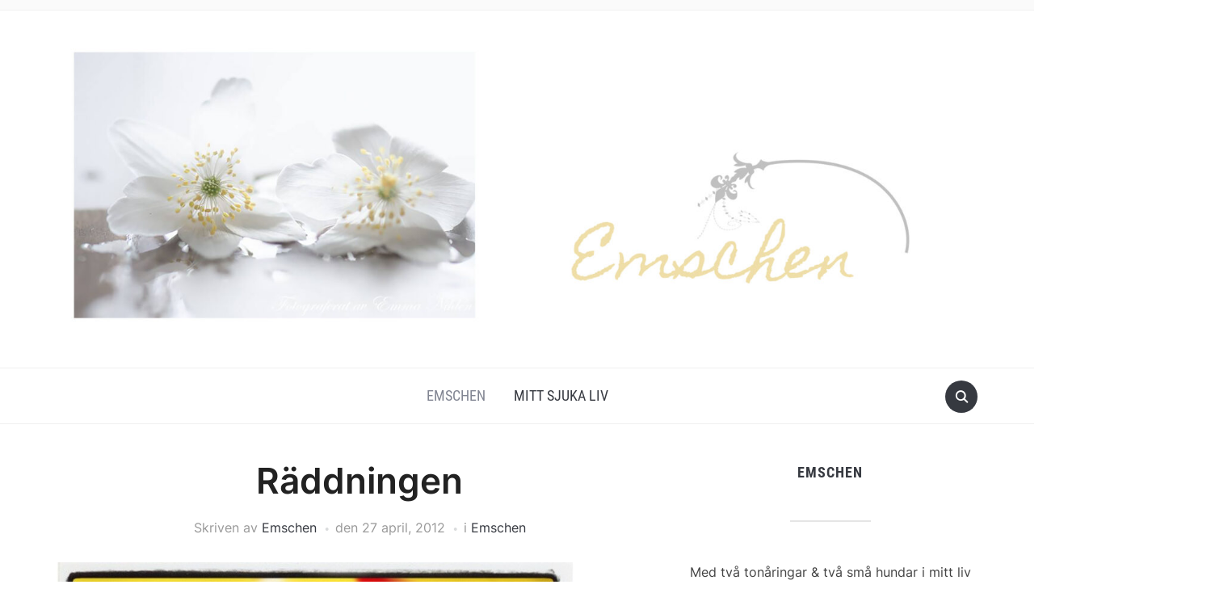

--- FILE ---
content_type: text/html; charset=UTF-8
request_url: https://emschen.se/raddningen/
body_size: 29742
content:
<!DOCTYPE html>
<html lang="sv-SE">

<head>
	<meta charset="UTF-8" />
	<meta name="viewport" content="width=device-width, initial-scale=1">

	<link rel="profile" href="http://gmpg.org/xfn/11" />
	<link rel="pingback" href="https://emschen.se/xmlrpc.php" />
    <link rel="preload" as="font" href="https://usercontent.one/wp/emschen.se/wp-content/themes/foodica/assets/fonts/foodica.ttf?media=1735934695" type="font/ttf" crossorigin>

	<meta name='robots' content='index, follow, max-image-preview:large, max-snippet:-1, max-video-preview:-1' />

	<!-- This site is optimized with the Yoast SEO plugin v26.7 - https://yoast.com/wordpress/plugins/seo/ -->
	<title>Räddningen - Emschen</title>
	<link rel="canonical" href="https://emschen.se/raddningen/" />
	<meta property="og:locale" content="sv_SE" />
	<meta property="og:type" content="article" />
	<meta property="og:title" content="Räddningen - Emschen" />
	<meta property="og:description" content="Utan tvekan att detta är kvällens räddning Att man kan bli så trött av att prata i telefon. Förklara, förklara, förklara och vara sällskapsdam. Sista samtalet kommer Vladi &#038; Elvira mobba mig för l ä n g e." />
	<meta property="og:url" content="https://emschen.se/raddningen/" />
	<meta property="og:site_name" content="Emschen" />
	<meta property="article:publisher" content="https://www.facebook.com/emschen/" />
	<meta property="article:published_time" content="2012-04-27T18:47:47+00:00" />
	<meta property="article:modified_time" content="2021-10-17T18:38:28+00:00" />
	<meta property="og:image" content="http://emschen.se/wp-content/uploads/2012/04/20120427-204736.jpg" />
	<meta name="author" content="Emschen" />
	<meta name="twitter:card" content="summary_large_image" />
	<meta name="twitter:creator" content="@emmanihlen" />
	<meta name="twitter:site" content="@emmanihlen" />
	<meta name="twitter:label1" content="Skriven av" />
	<meta name="twitter:data1" content="Emschen" />
	<script type="application/ld+json" class="yoast-schema-graph">{"@context":"https://schema.org","@graph":[{"@type":"Article","@id":"https://emschen.se/raddningen/#article","isPartOf":{"@id":"https://emschen.se/raddningen/"},"author":{"name":"Emschen","@id":"https://emschen.se/#/schema/person/19023a147549e10ef945293e9b14ba98"},"headline":"Räddningen","datePublished":"2012-04-27T18:47:47+00:00","dateModified":"2021-10-17T18:38:28+00:00","mainEntityOfPage":{"@id":"https://emschen.se/raddningen/"},"wordCount":46,"commentCount":1,"publisher":{"@id":"https://emschen.se/#organization"},"image":{"@id":"https://emschen.se/raddningen/#primaryimage"},"thumbnailUrl":"http://emschen.se/wp-content/uploads/2012/04/20120427-204736.jpg","keywords":["gott"],"articleSection":["Emschen"],"inLanguage":"sv-SE","potentialAction":[{"@type":"CommentAction","name":"Comment","target":["https://emschen.se/raddningen/#respond"]}]},{"@type":"WebPage","@id":"https://emschen.se/raddningen/","url":"https://emschen.se/raddningen/","name":"Räddningen - Emschen","isPartOf":{"@id":"https://emschen.se/#website"},"primaryImageOfPage":{"@id":"https://emschen.se/raddningen/#primaryimage"},"image":{"@id":"https://emschen.se/raddningen/#primaryimage"},"thumbnailUrl":"http://emschen.se/wp-content/uploads/2012/04/20120427-204736.jpg","datePublished":"2012-04-27T18:47:47+00:00","dateModified":"2021-10-17T18:38:28+00:00","breadcrumb":{"@id":"https://emschen.se/raddningen/#breadcrumb"},"inLanguage":"sv-SE","potentialAction":[{"@type":"ReadAction","target":["https://emschen.se/raddningen/"]}]},{"@type":"ImageObject","inLanguage":"sv-SE","@id":"https://emschen.se/raddningen/#primaryimage","url":"http://emschen.se/wp-content/uploads/2012/04/20120427-204736.jpg","contentUrl":"http://emschen.se/wp-content/uploads/2012/04/20120427-204736.jpg"},{"@type":"BreadcrumbList","@id":"https://emschen.se/raddningen/#breadcrumb","itemListElement":[{"@type":"ListItem","position":1,"name":"Emschen - Serviceminded Mångsysslare","item":"https://emschen.se/"},{"@type":"ListItem","position":2,"name":"Räddningen"}]},{"@type":"WebSite","@id":"https://emschen.se/#website","url":"https://emschen.se/","name":"Emschen","description":"","publisher":{"@id":"https://emschen.se/#organization"},"potentialAction":[{"@type":"SearchAction","target":{"@type":"EntryPoint","urlTemplate":"https://emschen.se/?s={search_term_string}"},"query-input":{"@type":"PropertyValueSpecification","valueRequired":true,"valueName":"search_term_string"}}],"inLanguage":"sv-SE"},{"@type":"Organization","@id":"https://emschen.se/#organization","name":"byEmschen","url":"https://emschen.se/","logo":{"@type":"ImageObject","inLanguage":"sv-SE","@id":"https://emschen.se/#/schema/logo/image/","url":"https://emschen.se/wp-content/uploads/2021/04/Visippor-scaled.jpg","contentUrl":"https://emschen.se/wp-content/uploads/2021/04/Visippor-scaled.jpg","width":2560,"height":813,"caption":"byEmschen"},"image":{"@id":"https://emschen.se/#/schema/logo/image/"},"sameAs":["https://www.facebook.com/emschen/","https://x.com/emmanihlen","https://www.instagram.com/emschen.se/","https://se.pinterest.com/ByEmschen/","https://www.youtube.com/user/MsEmschen"]},{"@type":"Person","@id":"https://emschen.se/#/schema/person/19023a147549e10ef945293e9b14ba98","name":"Emschen","image":{"@type":"ImageObject","inLanguage":"sv-SE","@id":"https://emschen.se/#/schema/person/image/","url":"https://secure.gravatar.com/avatar/b9f004dbd9c998b674121277d4d23a04003c8c615d1ca0c7e8e8d933edc16882?s=96&d=monsterid&r=g","contentUrl":"https://secure.gravatar.com/avatar/b9f004dbd9c998b674121277d4d23a04003c8c615d1ca0c7e8e8d933edc16882?s=96&d=monsterid&r=g","caption":"Emschen"},"sameAs":["http://emschen.se"],"url":"https://emschen.se/author/emma/"}]}</script>
	<!-- / Yoast SEO plugin. -->


<link rel='dns-prefetch' href='//stats.wp.com' />
<link rel="alternate" type="application/rss+xml" title="Emschen &raquo; Webbflöde" href="https://emschen.se/feed/" />
<link rel="alternate" type="application/rss+xml" title="Emschen &raquo; Kommentarsflöde" href="https://emschen.se/comments/feed/" />
<link rel="alternate" type="application/rss+xml" title="Emschen &raquo; Kommentarsflöde för Räddningen" href="https://emschen.se/raddningen/feed/" />
<link rel="alternate" title="oEmbed (JSON)" type="application/json+oembed" href="https://emschen.se/wp-json/oembed/1.0/embed?url=https%3A%2F%2Femschen.se%2Fraddningen%2F" />
<link rel="alternate" title="oEmbed (XML)" type="text/xml+oembed" href="https://emschen.se/wp-json/oembed/1.0/embed?url=https%3A%2F%2Femschen.se%2Fraddningen%2F&#038;format=xml" />
<style id='wp-img-auto-sizes-contain-inline-css' type='text/css'>
img:is([sizes=auto i],[sizes^="auto," i]){contain-intrinsic-size:3000px 1500px}
/*# sourceURL=wp-img-auto-sizes-contain-inline-css */
</style>
<link rel='stylesheet' id='sbi_styles-css' href='https://usercontent.one/wp/emschen.se/wp-content/plugins/instagram-feed/css/sbi-styles.min.css?ver=6.10.0&media=1735934695' type='text/css' media='all' />
<style id='wp-emoji-styles-inline-css' type='text/css'>

	img.wp-smiley, img.emoji {
		display: inline !important;
		border: none !important;
		box-shadow: none !important;
		height: 1em !important;
		width: 1em !important;
		margin: 0 0.07em !important;
		vertical-align: -0.1em !important;
		background: none !important;
		padding: 0 !important;
	}
/*# sourceURL=wp-emoji-styles-inline-css */
</style>
<style id='wp-block-library-inline-css' type='text/css'>
:root{--wp-block-synced-color:#7a00df;--wp-block-synced-color--rgb:122,0,223;--wp-bound-block-color:var(--wp-block-synced-color);--wp-editor-canvas-background:#ddd;--wp-admin-theme-color:#007cba;--wp-admin-theme-color--rgb:0,124,186;--wp-admin-theme-color-darker-10:#006ba1;--wp-admin-theme-color-darker-10--rgb:0,107,160.5;--wp-admin-theme-color-darker-20:#005a87;--wp-admin-theme-color-darker-20--rgb:0,90,135;--wp-admin-border-width-focus:2px}@media (min-resolution:192dpi){:root{--wp-admin-border-width-focus:1.5px}}.wp-element-button{cursor:pointer}:root .has-very-light-gray-background-color{background-color:#eee}:root .has-very-dark-gray-background-color{background-color:#313131}:root .has-very-light-gray-color{color:#eee}:root .has-very-dark-gray-color{color:#313131}:root .has-vivid-green-cyan-to-vivid-cyan-blue-gradient-background{background:linear-gradient(135deg,#00d084,#0693e3)}:root .has-purple-crush-gradient-background{background:linear-gradient(135deg,#34e2e4,#4721fb 50%,#ab1dfe)}:root .has-hazy-dawn-gradient-background{background:linear-gradient(135deg,#faaca8,#dad0ec)}:root .has-subdued-olive-gradient-background{background:linear-gradient(135deg,#fafae1,#67a671)}:root .has-atomic-cream-gradient-background{background:linear-gradient(135deg,#fdd79a,#004a59)}:root .has-nightshade-gradient-background{background:linear-gradient(135deg,#330968,#31cdcf)}:root .has-midnight-gradient-background{background:linear-gradient(135deg,#020381,#2874fc)}:root{--wp--preset--font-size--normal:16px;--wp--preset--font-size--huge:42px}.has-regular-font-size{font-size:1em}.has-larger-font-size{font-size:2.625em}.has-normal-font-size{font-size:var(--wp--preset--font-size--normal)}.has-huge-font-size{font-size:var(--wp--preset--font-size--huge)}.has-text-align-center{text-align:center}.has-text-align-left{text-align:left}.has-text-align-right{text-align:right}.has-fit-text{white-space:nowrap!important}#end-resizable-editor-section{display:none}.aligncenter{clear:both}.items-justified-left{justify-content:flex-start}.items-justified-center{justify-content:center}.items-justified-right{justify-content:flex-end}.items-justified-space-between{justify-content:space-between}.screen-reader-text{border:0;clip-path:inset(50%);height:1px;margin:-1px;overflow:hidden;padding:0;position:absolute;width:1px;word-wrap:normal!important}.screen-reader-text:focus{background-color:#ddd;clip-path:none;color:#444;display:block;font-size:1em;height:auto;left:5px;line-height:normal;padding:15px 23px 14px;text-decoration:none;top:5px;width:auto;z-index:100000}html :where(.has-border-color){border-style:solid}html :where([style*=border-top-color]){border-top-style:solid}html :where([style*=border-right-color]){border-right-style:solid}html :where([style*=border-bottom-color]){border-bottom-style:solid}html :where([style*=border-left-color]){border-left-style:solid}html :where([style*=border-width]){border-style:solid}html :where([style*=border-top-width]){border-top-style:solid}html :where([style*=border-right-width]){border-right-style:solid}html :where([style*=border-bottom-width]){border-bottom-style:solid}html :where([style*=border-left-width]){border-left-style:solid}html :where(img[class*=wp-image-]){height:auto;max-width:100%}:where(figure){margin:0 0 1em}html :where(.is-position-sticky){--wp-admin--admin-bar--position-offset:var(--wp-admin--admin-bar--height,0px)}@media screen and (max-width:600px){html :where(.is-position-sticky){--wp-admin--admin-bar--position-offset:0px}}

/*# sourceURL=wp-block-library-inline-css */
</style><style id='wp-block-heading-inline-css' type='text/css'>
h1:where(.wp-block-heading).has-background,h2:where(.wp-block-heading).has-background,h3:where(.wp-block-heading).has-background,h4:where(.wp-block-heading).has-background,h5:where(.wp-block-heading).has-background,h6:where(.wp-block-heading).has-background{padding:1.25em 2.375em}h1.has-text-align-left[style*=writing-mode]:where([style*=vertical-lr]),h1.has-text-align-right[style*=writing-mode]:where([style*=vertical-rl]),h2.has-text-align-left[style*=writing-mode]:where([style*=vertical-lr]),h2.has-text-align-right[style*=writing-mode]:where([style*=vertical-rl]),h3.has-text-align-left[style*=writing-mode]:where([style*=vertical-lr]),h3.has-text-align-right[style*=writing-mode]:where([style*=vertical-rl]),h4.has-text-align-left[style*=writing-mode]:where([style*=vertical-lr]),h4.has-text-align-right[style*=writing-mode]:where([style*=vertical-rl]),h5.has-text-align-left[style*=writing-mode]:where([style*=vertical-lr]),h5.has-text-align-right[style*=writing-mode]:where([style*=vertical-rl]),h6.has-text-align-left[style*=writing-mode]:where([style*=vertical-lr]),h6.has-text-align-right[style*=writing-mode]:where([style*=vertical-rl]){rotate:180deg}
/*# sourceURL=https://emschen.se/wp-includes/blocks/heading/style.min.css */
</style>
<style id='wp-block-image-inline-css' type='text/css'>
.wp-block-image>a,.wp-block-image>figure>a{display:inline-block}.wp-block-image img{box-sizing:border-box;height:auto;max-width:100%;vertical-align:bottom}@media not (prefers-reduced-motion){.wp-block-image img.hide{visibility:hidden}.wp-block-image img.show{animation:show-content-image .4s}}.wp-block-image[style*=border-radius] img,.wp-block-image[style*=border-radius]>a{border-radius:inherit}.wp-block-image.has-custom-border img{box-sizing:border-box}.wp-block-image.aligncenter{text-align:center}.wp-block-image.alignfull>a,.wp-block-image.alignwide>a{width:100%}.wp-block-image.alignfull img,.wp-block-image.alignwide img{height:auto;width:100%}.wp-block-image .aligncenter,.wp-block-image .alignleft,.wp-block-image .alignright,.wp-block-image.aligncenter,.wp-block-image.alignleft,.wp-block-image.alignright{display:table}.wp-block-image .aligncenter>figcaption,.wp-block-image .alignleft>figcaption,.wp-block-image .alignright>figcaption,.wp-block-image.aligncenter>figcaption,.wp-block-image.alignleft>figcaption,.wp-block-image.alignright>figcaption{caption-side:bottom;display:table-caption}.wp-block-image .alignleft{float:left;margin:.5em 1em .5em 0}.wp-block-image .alignright{float:right;margin:.5em 0 .5em 1em}.wp-block-image .aligncenter{margin-left:auto;margin-right:auto}.wp-block-image :where(figcaption){margin-bottom:1em;margin-top:.5em}.wp-block-image.is-style-circle-mask img{border-radius:9999px}@supports ((-webkit-mask-image:none) or (mask-image:none)) or (-webkit-mask-image:none){.wp-block-image.is-style-circle-mask img{border-radius:0;-webkit-mask-image:url('data:image/svg+xml;utf8,<svg viewBox="0 0 100 100" xmlns="http://www.w3.org/2000/svg"><circle cx="50" cy="50" r="50"/></svg>');mask-image:url('data:image/svg+xml;utf8,<svg viewBox="0 0 100 100" xmlns="http://www.w3.org/2000/svg"><circle cx="50" cy="50" r="50"/></svg>');mask-mode:alpha;-webkit-mask-position:center;mask-position:center;-webkit-mask-repeat:no-repeat;mask-repeat:no-repeat;-webkit-mask-size:contain;mask-size:contain}}:root :where(.wp-block-image.is-style-rounded img,.wp-block-image .is-style-rounded img){border-radius:9999px}.wp-block-image figure{margin:0}.wp-lightbox-container{display:flex;flex-direction:column;position:relative}.wp-lightbox-container img{cursor:zoom-in}.wp-lightbox-container img:hover+button{opacity:1}.wp-lightbox-container button{align-items:center;backdrop-filter:blur(16px) saturate(180%);background-color:#5a5a5a40;border:none;border-radius:4px;cursor:zoom-in;display:flex;height:20px;justify-content:center;opacity:0;padding:0;position:absolute;right:16px;text-align:center;top:16px;width:20px;z-index:100}@media not (prefers-reduced-motion){.wp-lightbox-container button{transition:opacity .2s ease}}.wp-lightbox-container button:focus-visible{outline:3px auto #5a5a5a40;outline:3px auto -webkit-focus-ring-color;outline-offset:3px}.wp-lightbox-container button:hover{cursor:pointer;opacity:1}.wp-lightbox-container button:focus{opacity:1}.wp-lightbox-container button:focus,.wp-lightbox-container button:hover,.wp-lightbox-container button:not(:hover):not(:active):not(.has-background){background-color:#5a5a5a40;border:none}.wp-lightbox-overlay{box-sizing:border-box;cursor:zoom-out;height:100vh;left:0;overflow:hidden;position:fixed;top:0;visibility:hidden;width:100%;z-index:100000}.wp-lightbox-overlay .close-button{align-items:center;cursor:pointer;display:flex;justify-content:center;min-height:40px;min-width:40px;padding:0;position:absolute;right:calc(env(safe-area-inset-right) + 16px);top:calc(env(safe-area-inset-top) + 16px);z-index:5000000}.wp-lightbox-overlay .close-button:focus,.wp-lightbox-overlay .close-button:hover,.wp-lightbox-overlay .close-button:not(:hover):not(:active):not(.has-background){background:none;border:none}.wp-lightbox-overlay .lightbox-image-container{height:var(--wp--lightbox-container-height);left:50%;overflow:hidden;position:absolute;top:50%;transform:translate(-50%,-50%);transform-origin:top left;width:var(--wp--lightbox-container-width);z-index:9999999999}.wp-lightbox-overlay .wp-block-image{align-items:center;box-sizing:border-box;display:flex;height:100%;justify-content:center;margin:0;position:relative;transform-origin:0 0;width:100%;z-index:3000000}.wp-lightbox-overlay .wp-block-image img{height:var(--wp--lightbox-image-height);min-height:var(--wp--lightbox-image-height);min-width:var(--wp--lightbox-image-width);width:var(--wp--lightbox-image-width)}.wp-lightbox-overlay .wp-block-image figcaption{display:none}.wp-lightbox-overlay button{background:none;border:none}.wp-lightbox-overlay .scrim{background-color:#fff;height:100%;opacity:.9;position:absolute;width:100%;z-index:2000000}.wp-lightbox-overlay.active{visibility:visible}@media not (prefers-reduced-motion){.wp-lightbox-overlay.active{animation:turn-on-visibility .25s both}.wp-lightbox-overlay.active img{animation:turn-on-visibility .35s both}.wp-lightbox-overlay.show-closing-animation:not(.active){animation:turn-off-visibility .35s both}.wp-lightbox-overlay.show-closing-animation:not(.active) img{animation:turn-off-visibility .25s both}.wp-lightbox-overlay.zoom.active{animation:none;opacity:1;visibility:visible}.wp-lightbox-overlay.zoom.active .lightbox-image-container{animation:lightbox-zoom-in .4s}.wp-lightbox-overlay.zoom.active .lightbox-image-container img{animation:none}.wp-lightbox-overlay.zoom.active .scrim{animation:turn-on-visibility .4s forwards}.wp-lightbox-overlay.zoom.show-closing-animation:not(.active){animation:none}.wp-lightbox-overlay.zoom.show-closing-animation:not(.active) .lightbox-image-container{animation:lightbox-zoom-out .4s}.wp-lightbox-overlay.zoom.show-closing-animation:not(.active) .lightbox-image-container img{animation:none}.wp-lightbox-overlay.zoom.show-closing-animation:not(.active) .scrim{animation:turn-off-visibility .4s forwards}}@keyframes show-content-image{0%{visibility:hidden}99%{visibility:hidden}to{visibility:visible}}@keyframes turn-on-visibility{0%{opacity:0}to{opacity:1}}@keyframes turn-off-visibility{0%{opacity:1;visibility:visible}99%{opacity:0;visibility:visible}to{opacity:0;visibility:hidden}}@keyframes lightbox-zoom-in{0%{transform:translate(calc((-100vw + var(--wp--lightbox-scrollbar-width))/2 + var(--wp--lightbox-initial-left-position)),calc(-50vh + var(--wp--lightbox-initial-top-position))) scale(var(--wp--lightbox-scale))}to{transform:translate(-50%,-50%) scale(1)}}@keyframes lightbox-zoom-out{0%{transform:translate(-50%,-50%) scale(1);visibility:visible}99%{visibility:visible}to{transform:translate(calc((-100vw + var(--wp--lightbox-scrollbar-width))/2 + var(--wp--lightbox-initial-left-position)),calc(-50vh + var(--wp--lightbox-initial-top-position))) scale(var(--wp--lightbox-scale));visibility:hidden}}
/*# sourceURL=https://emschen.se/wp-includes/blocks/image/style.min.css */
</style>
<style id='wp-block-image-theme-inline-css' type='text/css'>
:root :where(.wp-block-image figcaption){color:#555;font-size:13px;text-align:center}.is-dark-theme :root :where(.wp-block-image figcaption){color:#ffffffa6}.wp-block-image{margin:0 0 1em}
/*# sourceURL=https://emschen.se/wp-includes/blocks/image/theme.min.css */
</style>
<style id='wp-block-paragraph-inline-css' type='text/css'>
.is-small-text{font-size:.875em}.is-regular-text{font-size:1em}.is-large-text{font-size:2.25em}.is-larger-text{font-size:3em}.has-drop-cap:not(:focus):first-letter{float:left;font-size:8.4em;font-style:normal;font-weight:100;line-height:.68;margin:.05em .1em 0 0;text-transform:uppercase}body.rtl .has-drop-cap:not(:focus):first-letter{float:none;margin-left:.1em}p.has-drop-cap.has-background{overflow:hidden}:root :where(p.has-background){padding:1.25em 2.375em}:where(p.has-text-color:not(.has-link-color)) a{color:inherit}p.has-text-align-left[style*="writing-mode:vertical-lr"],p.has-text-align-right[style*="writing-mode:vertical-rl"]{rotate:180deg}
/*# sourceURL=https://emschen.se/wp-includes/blocks/paragraph/style.min.css */
</style>
<style id='global-styles-inline-css' type='text/css'>
:root{--wp--preset--aspect-ratio--square: 1;--wp--preset--aspect-ratio--4-3: 4/3;--wp--preset--aspect-ratio--3-4: 3/4;--wp--preset--aspect-ratio--3-2: 3/2;--wp--preset--aspect-ratio--2-3: 2/3;--wp--preset--aspect-ratio--16-9: 16/9;--wp--preset--aspect-ratio--9-16: 9/16;--wp--preset--color--black: #000000;--wp--preset--color--cyan-bluish-gray: #abb8c3;--wp--preset--color--white: #ffffff;--wp--preset--color--pale-pink: #f78da7;--wp--preset--color--vivid-red: #cf2e2e;--wp--preset--color--luminous-vivid-orange: #ff6900;--wp--preset--color--luminous-vivid-amber: #fcb900;--wp--preset--color--light-green-cyan: #7bdcb5;--wp--preset--color--vivid-green-cyan: #00d084;--wp--preset--color--pale-cyan-blue: #8ed1fc;--wp--preset--color--vivid-cyan-blue: #0693e3;--wp--preset--color--vivid-purple: #9b51e0;--wp--preset--gradient--vivid-cyan-blue-to-vivid-purple: linear-gradient(135deg,rgb(6,147,227) 0%,rgb(155,81,224) 100%);--wp--preset--gradient--light-green-cyan-to-vivid-green-cyan: linear-gradient(135deg,rgb(122,220,180) 0%,rgb(0,208,130) 100%);--wp--preset--gradient--luminous-vivid-amber-to-luminous-vivid-orange: linear-gradient(135deg,rgb(252,185,0) 0%,rgb(255,105,0) 100%);--wp--preset--gradient--luminous-vivid-orange-to-vivid-red: linear-gradient(135deg,rgb(255,105,0) 0%,rgb(207,46,46) 100%);--wp--preset--gradient--very-light-gray-to-cyan-bluish-gray: linear-gradient(135deg,rgb(238,238,238) 0%,rgb(169,184,195) 100%);--wp--preset--gradient--cool-to-warm-spectrum: linear-gradient(135deg,rgb(74,234,220) 0%,rgb(151,120,209) 20%,rgb(207,42,186) 40%,rgb(238,44,130) 60%,rgb(251,105,98) 80%,rgb(254,248,76) 100%);--wp--preset--gradient--blush-light-purple: linear-gradient(135deg,rgb(255,206,236) 0%,rgb(152,150,240) 100%);--wp--preset--gradient--blush-bordeaux: linear-gradient(135deg,rgb(254,205,165) 0%,rgb(254,45,45) 50%,rgb(107,0,62) 100%);--wp--preset--gradient--luminous-dusk: linear-gradient(135deg,rgb(255,203,112) 0%,rgb(199,81,192) 50%,rgb(65,88,208) 100%);--wp--preset--gradient--pale-ocean: linear-gradient(135deg,rgb(255,245,203) 0%,rgb(182,227,212) 50%,rgb(51,167,181) 100%);--wp--preset--gradient--electric-grass: linear-gradient(135deg,rgb(202,248,128) 0%,rgb(113,206,126) 100%);--wp--preset--gradient--midnight: linear-gradient(135deg,rgb(2,3,129) 0%,rgb(40,116,252) 100%);--wp--preset--font-size--small: 13px;--wp--preset--font-size--medium: 20px;--wp--preset--font-size--large: 36px;--wp--preset--font-size--x-large: 42px;--wp--preset--spacing--20: 0.44rem;--wp--preset--spacing--30: 0.67rem;--wp--preset--spacing--40: 1rem;--wp--preset--spacing--50: 1.5rem;--wp--preset--spacing--60: 2.25rem;--wp--preset--spacing--70: 3.38rem;--wp--preset--spacing--80: 5.06rem;--wp--preset--shadow--natural: 6px 6px 9px rgba(0, 0, 0, 0.2);--wp--preset--shadow--deep: 12px 12px 50px rgba(0, 0, 0, 0.4);--wp--preset--shadow--sharp: 6px 6px 0px rgba(0, 0, 0, 0.2);--wp--preset--shadow--outlined: 6px 6px 0px -3px rgb(255, 255, 255), 6px 6px rgb(0, 0, 0);--wp--preset--shadow--crisp: 6px 6px 0px rgb(0, 0, 0);}:where(.is-layout-flex){gap: 0.5em;}:where(.is-layout-grid){gap: 0.5em;}body .is-layout-flex{display: flex;}.is-layout-flex{flex-wrap: wrap;align-items: center;}.is-layout-flex > :is(*, div){margin: 0;}body .is-layout-grid{display: grid;}.is-layout-grid > :is(*, div){margin: 0;}:where(.wp-block-columns.is-layout-flex){gap: 2em;}:where(.wp-block-columns.is-layout-grid){gap: 2em;}:where(.wp-block-post-template.is-layout-flex){gap: 1.25em;}:where(.wp-block-post-template.is-layout-grid){gap: 1.25em;}.has-black-color{color: var(--wp--preset--color--black) !important;}.has-cyan-bluish-gray-color{color: var(--wp--preset--color--cyan-bluish-gray) !important;}.has-white-color{color: var(--wp--preset--color--white) !important;}.has-pale-pink-color{color: var(--wp--preset--color--pale-pink) !important;}.has-vivid-red-color{color: var(--wp--preset--color--vivid-red) !important;}.has-luminous-vivid-orange-color{color: var(--wp--preset--color--luminous-vivid-orange) !important;}.has-luminous-vivid-amber-color{color: var(--wp--preset--color--luminous-vivid-amber) !important;}.has-light-green-cyan-color{color: var(--wp--preset--color--light-green-cyan) !important;}.has-vivid-green-cyan-color{color: var(--wp--preset--color--vivid-green-cyan) !important;}.has-pale-cyan-blue-color{color: var(--wp--preset--color--pale-cyan-blue) !important;}.has-vivid-cyan-blue-color{color: var(--wp--preset--color--vivid-cyan-blue) !important;}.has-vivid-purple-color{color: var(--wp--preset--color--vivid-purple) !important;}.has-black-background-color{background-color: var(--wp--preset--color--black) !important;}.has-cyan-bluish-gray-background-color{background-color: var(--wp--preset--color--cyan-bluish-gray) !important;}.has-white-background-color{background-color: var(--wp--preset--color--white) !important;}.has-pale-pink-background-color{background-color: var(--wp--preset--color--pale-pink) !important;}.has-vivid-red-background-color{background-color: var(--wp--preset--color--vivid-red) !important;}.has-luminous-vivid-orange-background-color{background-color: var(--wp--preset--color--luminous-vivid-orange) !important;}.has-luminous-vivid-amber-background-color{background-color: var(--wp--preset--color--luminous-vivid-amber) !important;}.has-light-green-cyan-background-color{background-color: var(--wp--preset--color--light-green-cyan) !important;}.has-vivid-green-cyan-background-color{background-color: var(--wp--preset--color--vivid-green-cyan) !important;}.has-pale-cyan-blue-background-color{background-color: var(--wp--preset--color--pale-cyan-blue) !important;}.has-vivid-cyan-blue-background-color{background-color: var(--wp--preset--color--vivid-cyan-blue) !important;}.has-vivid-purple-background-color{background-color: var(--wp--preset--color--vivid-purple) !important;}.has-black-border-color{border-color: var(--wp--preset--color--black) !important;}.has-cyan-bluish-gray-border-color{border-color: var(--wp--preset--color--cyan-bluish-gray) !important;}.has-white-border-color{border-color: var(--wp--preset--color--white) !important;}.has-pale-pink-border-color{border-color: var(--wp--preset--color--pale-pink) !important;}.has-vivid-red-border-color{border-color: var(--wp--preset--color--vivid-red) !important;}.has-luminous-vivid-orange-border-color{border-color: var(--wp--preset--color--luminous-vivid-orange) !important;}.has-luminous-vivid-amber-border-color{border-color: var(--wp--preset--color--luminous-vivid-amber) !important;}.has-light-green-cyan-border-color{border-color: var(--wp--preset--color--light-green-cyan) !important;}.has-vivid-green-cyan-border-color{border-color: var(--wp--preset--color--vivid-green-cyan) !important;}.has-pale-cyan-blue-border-color{border-color: var(--wp--preset--color--pale-cyan-blue) !important;}.has-vivid-cyan-blue-border-color{border-color: var(--wp--preset--color--vivid-cyan-blue) !important;}.has-vivid-purple-border-color{border-color: var(--wp--preset--color--vivid-purple) !important;}.has-vivid-cyan-blue-to-vivid-purple-gradient-background{background: var(--wp--preset--gradient--vivid-cyan-blue-to-vivid-purple) !important;}.has-light-green-cyan-to-vivid-green-cyan-gradient-background{background: var(--wp--preset--gradient--light-green-cyan-to-vivid-green-cyan) !important;}.has-luminous-vivid-amber-to-luminous-vivid-orange-gradient-background{background: var(--wp--preset--gradient--luminous-vivid-amber-to-luminous-vivid-orange) !important;}.has-luminous-vivid-orange-to-vivid-red-gradient-background{background: var(--wp--preset--gradient--luminous-vivid-orange-to-vivid-red) !important;}.has-very-light-gray-to-cyan-bluish-gray-gradient-background{background: var(--wp--preset--gradient--very-light-gray-to-cyan-bluish-gray) !important;}.has-cool-to-warm-spectrum-gradient-background{background: var(--wp--preset--gradient--cool-to-warm-spectrum) !important;}.has-blush-light-purple-gradient-background{background: var(--wp--preset--gradient--blush-light-purple) !important;}.has-blush-bordeaux-gradient-background{background: var(--wp--preset--gradient--blush-bordeaux) !important;}.has-luminous-dusk-gradient-background{background: var(--wp--preset--gradient--luminous-dusk) !important;}.has-pale-ocean-gradient-background{background: var(--wp--preset--gradient--pale-ocean) !important;}.has-electric-grass-gradient-background{background: var(--wp--preset--gradient--electric-grass) !important;}.has-midnight-gradient-background{background: var(--wp--preset--gradient--midnight) !important;}.has-small-font-size{font-size: var(--wp--preset--font-size--small) !important;}.has-medium-font-size{font-size: var(--wp--preset--font-size--medium) !important;}.has-large-font-size{font-size: var(--wp--preset--font-size--large) !important;}.has-x-large-font-size{font-size: var(--wp--preset--font-size--x-large) !important;}
/*# sourceURL=global-styles-inline-css */
</style>

<style id='classic-theme-styles-inline-css' type='text/css'>
/*! This file is auto-generated */
.wp-block-button__link{color:#fff;background-color:#32373c;border-radius:9999px;box-shadow:none;text-decoration:none;padding:calc(.667em + 2px) calc(1.333em + 2px);font-size:1.125em}.wp-block-file__button{background:#32373c;color:#fff;text-decoration:none}
/*# sourceURL=/wp-includes/css/classic-themes.min.css */
</style>
<link rel='stylesheet' id='fb_current_stylesheet-css' href='https://usercontent.one/wp/emschen.se/wp-content/plugins/wp-facebook-fanbox-widget/css/style.css?ver=6.9&media=1735934695' type='text/css' media='all' />
<link rel='stylesheet' id='foodica-style-css' href='https://usercontent.one/wp/emschen.se/wp-content/themes/foodica/style.css?ver=1.3.1&media=1735934695' type='text/css' media='all' />
<style id='foodica-style-inline-css' type='text/css'>
body, button, input, select, textarea {
font-family: 'Inter', sans-serif;
font-weight: 400;
}
@media screen and (min-width: 782px) {
body, button, input, select, textarea {
font-size: 16px;
line-height: 1.6;
} }
.navbar-brand-wpz h2 {
font-family: 'Annie Use Your Telescope', sans-serif;
font-weight: 400;
}
@media screen and (min-width: 782px) {
.navbar-brand-wpz h2 {
line-height: 1.2;
} }
.navbar-brand-wpz .site-description {
font-family: 'Roboto Condensed', sans-serif;
font-weight: 400;
}
@media screen and (min-width: 782px) {
.navbar-brand-wpz .site-description {
font-size: 16px;
line-height: 1.6;
} }
.top-navbar a {
font-family: 'Inter', sans-serif;
font-weight: 400;
}
@media screen and (min-width: 782px) {
.top-navbar a {
font-size: 12px;
line-height: 1.8;
} }
.main-navbar a {
font-family: 'Roboto Condensed', sans-serif;
font-weight: 400;
}
@media screen and (min-width: 782px) {
.main-navbar a {
font-size: 18px;
line-height: 1.6;
} }
.slicknav_nav a {
font-family: 'Roboto Condensed', sans-serif;
font-weight: 400;
}
@media screen and (max-width: 64em) {
.slicknav_nav a {
font-size: 18px;
line-height: 1.6;
} }
.slides li h3 a {
font-family: 'Inter', sans-serif;
font-weight: 500;
}
@media screen and (min-width: 782px) {
.slides li h3 a {
line-height: 1.2;
} }
.slides .slide_button a {
font-family: 'Roboto Condensed', sans-serif;
font-weight: 700;
}
@media screen and (min-width: 782px) {
.slides .slide_button a {
font-size: 14px;
line-height: 1.6;
} }
.widget h3.title {
font-family: 'Roboto Condensed', sans-serif;
font-weight: 700;
}
@media screen and (min-width: 782px) {
.widget h3.title {
font-size: 18px;
line-height: 1.8;
} }
.entry-title {
font-family: 'Inter', sans-serif;
font-weight: 600;
}
@media screen and (min-width: 782px) {
.entry-title {
font-size: 24px;
line-height: 1.4;
} }
.recent-posts .entry-content {
font-family: 'Inter', sans-serif;
font-weight: 400;
}
@media screen and (min-width: 782px) {
.recent-posts .entry-content {
font-size: 16px;
line-height: 1.8;
} }
.single h1.entry-title {
font-family: 'Inter', sans-serif;
font-weight: 600;
}
@media screen and (min-width: 782px) {
.single h1.entry-title {
line-height: 1.4;
} }
.single .entry-content, .page .entry-content {
font-family: 'Inter', sans-serif;
font-weight: 400;
}
@media screen and (min-width: 782px) {
.single .entry-content, .page .entry-content {
font-size: 16px;
line-height: 1.8;
} }
.page h1.entry-title {
font-family: 'Inter', sans-serif;
font-weight: 600;
}
@media screen and (min-width: 782px) {
.page h1.entry-title {
line-height: 1.4;
} }
.footer-menu ul li {
font-family: 'Roboto Condensed', sans-serif;
font-weight: 400;
}
@media screen and (min-width: 782px) {
.footer-menu ul li {
font-size: 16px;
line-height: 1.8;
} }

/*# sourceURL=foodica-style-inline-css */
</style>
<link rel='stylesheet' id='foodica-style-mobile-css' href='https://usercontent.one/wp/emschen.se/wp-content/themes/foodica/assets/css/media-queries.css?ver=1.3.1&media=1735934695' type='text/css' media='all' />
<link rel='stylesheet' id='foodica-google-fonts-css' href='https://usercontent.one/wp/emschen.se/wp-content/fonts/f797bc7dcf45d7f89f5b809be82d3cdf.css?ver=1.3.1&media=1735934695' type='text/css' media='all' />
<link rel='stylesheet' id='dashicons-css' href='https://emschen.se/wp-includes/css/dashicons.min.css?ver=6.9' type='text/css' media='all' />
<script type="text/javascript" src="https://emschen.se/wp-includes/js/jquery/jquery.min.js?ver=3.7.1" id="jquery-core-js"></script>
<script type="text/javascript" src="https://emschen.se/wp-includes/js/jquery/jquery-migrate.min.js?ver=3.4.1" id="jquery-migrate-js"></script>
<link rel="https://api.w.org/" href="https://emschen.se/wp-json/" /><link rel="alternate" title="JSON" type="application/json" href="https://emschen.se/wp-json/wp/v2/posts/5714" /><link rel="EditURI" type="application/rsd+xml" title="RSD" href="https://emschen.se/xmlrpc.php?rsd" />
<meta name="generator" content="WordPress 6.9" />
<link rel='shortlink' href='https://emschen.se/?p=5714' />
<style>[class*=" icon-oc-"],[class^=icon-oc-]{speak:none;font-style:normal;font-weight:400;font-variant:normal;text-transform:none;line-height:1;-webkit-font-smoothing:antialiased;-moz-osx-font-smoothing:grayscale}.icon-oc-one-com-white-32px-fill:before{content:"901"}.icon-oc-one-com:before{content:"900"}#one-com-icon,.toplevel_page_onecom-wp .wp-menu-image{speak:none;display:flex;align-items:center;justify-content:center;text-transform:none;line-height:1;-webkit-font-smoothing:antialiased;-moz-osx-font-smoothing:grayscale}.onecom-wp-admin-bar-item>a,.toplevel_page_onecom-wp>.wp-menu-name{font-size:16px;font-weight:400;line-height:1}.toplevel_page_onecom-wp>.wp-menu-name img{width:69px;height:9px;}.wp-submenu-wrap.wp-submenu>.wp-submenu-head>img{width:88px;height:auto}.onecom-wp-admin-bar-item>a img{height:7px!important}.onecom-wp-admin-bar-item>a img,.toplevel_page_onecom-wp>.wp-menu-name img{opacity:.8}.onecom-wp-admin-bar-item.hover>a img,.toplevel_page_onecom-wp.wp-has-current-submenu>.wp-menu-name img,li.opensub>a.toplevel_page_onecom-wp>.wp-menu-name img{opacity:1}#one-com-icon:before,.onecom-wp-admin-bar-item>a:before,.toplevel_page_onecom-wp>.wp-menu-image:before{content:'';position:static!important;background-color:rgba(240,245,250,.4);border-radius:102px;width:18px;height:18px;padding:0!important}.onecom-wp-admin-bar-item>a:before{width:14px;height:14px}.onecom-wp-admin-bar-item.hover>a:before,.toplevel_page_onecom-wp.opensub>a>.wp-menu-image:before,.toplevel_page_onecom-wp.wp-has-current-submenu>.wp-menu-image:before{background-color:#76b82a}.onecom-wp-admin-bar-item>a{display:inline-flex!important;align-items:center;justify-content:center}#one-com-logo-wrapper{font-size:4em}#one-com-icon{vertical-align:middle}.imagify-welcome{display:none !important;}</style>	<style>img#wpstats{display:none}</style>
		<style type="text/css">.recentcomments a{display:inline !important;padding:0 !important;margin:0 !important;}</style>
</head>

<body class="wp-singular post-template-default single single-post postid-5714 single-format-standard wp-custom-logo wp-theme-foodica front-page-layout-right-sidebar">

    
	<div class="page-wrap">

        <header class="site-header">

            <nav class="top-navbar" role="navigation">

                <div class="inner-wrap">

                    <div class="header_social">
                        
                    </div>

                    <div id="navbar-top">

                        
                    </div><!-- #navbar-top -->

                </div><!-- ./inner-wrap -->

            </nav><!-- .navbar -->

            <div class="clear"></div>


            <div class="inner-wrap">

                <div class="navbar-brand-wpz">

                   <a href="https://emschen.se/" class="custom-logo-link" rel="home"><img width="2560" height="813" src="https://usercontent.one/wp/emschen.se/wp-content/uploads/2021/04/Visippor-scaled.jpg?media=1735934695" class="custom-logo" alt="Emschen" decoding="async" fetchpriority="high" srcset="https://usercontent.one/wp/emschen.se/wp-content/uploads/2021/04/Visippor-scaled.jpg?media=1735934695 2560w, https://usercontent.one/wp/emschen.se/wp-content/uploads/2021/04/Visippor-300x95.jpg?media=1735934695 300w, https://usercontent.one/wp/emschen.se/wp-content/uploads/2021/04/Visippor-1024x325.jpg?media=1735934695 1024w, https://usercontent.one/wp/emschen.se/wp-content/uploads/2021/04/Visippor-768x244.jpg?media=1735934695 768w, https://usercontent.one/wp/emschen.se/wp-content/uploads/2021/04/Visippor-1536x488.jpg?media=1735934695 1536w, https://usercontent.one/wp/emschen.se/wp-content/uploads/2021/04/Visippor-2048x650.jpg?media=1735934695 2048w" sizes="(max-width: 2560px) 100vw, 2560px" /></a>
                    <p class="site-description"></p>

                </div><!-- .navbar-brand -->

            </div>


            <nav class="main-navbar" role="navigation">

                <div class="inner-wrap">

                    <div id="sb-search" class="sb-search">
                        <form method="get" id="searchform" action="https://emschen.se//">
    <input type="search" class="sb-search-input" placeholder="Ange dina nyckelord …"  name="s" id="s" />
    <input type="submit" id="searchsubmit" class="sb-search-submit" value="Sök" />
    <span class="sb-icon-search"></span>
</form>                    </div>


                    <div class="navbar-header-main">
                        <div id="menu-main-slide" class="menu-meny-1-container"><ul id="menu-meny-1" class="menu"><li id="menu-item-28053" class="menu-item menu-item-type-taxonomy menu-item-object-category current-post-ancestor current-menu-parent current-post-parent menu-item-28053"><a href="https://emschen.se/category/emschen/">Emschen</a></li>
<li id="menu-item-30041" class="menu-item menu-item-type-taxonomy menu-item-object-category menu-item-30041"><a href="https://emschen.se/category/mittsjukaliv/">Mitt Sjuka Liv</a></li>
</ul></div>
                    </div>

                    <div id="navbar-main">

                        <div class="menu-meny-1-container"><ul id="menu-meny-2" class="navbar-wpz dropdown sf-menu"><li class="menu-item menu-item-type-taxonomy menu-item-object-category current-post-ancestor current-menu-parent current-post-parent menu-item-28053"><a href="https://emschen.se/category/emschen/">Emschen</a></li>
<li class="menu-item menu-item-type-taxonomy menu-item-object-category menu-item-30041"><a href="https://emschen.se/category/mittsjukaliv/">Mitt Sjuka Liv</a></li>
</ul></div>
                    </div><!-- #navbar-main -->

                </div><!-- ./inner-wrap -->

            </nav><!-- .main-navbar -->

            <div class="clear"></div>

        </header><!-- .site-header -->

        <div class="inner-wrap">
    <main id="main" class="site-main" role="main">

        
            <div class="content-area">

                

<article id="post-5714" class="post-5714 post type-post status-publish format-standard hentry category-emschen tag-gott">

    
    <header class="entry-header">
        <h1 class="entry-title">Räddningen</h1>        <div class="entry-meta">
            <span class="entry-author">Skriven av <a href="https://emschen.se/author/emma/" title="Inlägg av Emschen" rel="author">Emschen</a></span>            <span class="entry-date">den <time class="entry-date" datetime="2012-04-27T20:47:47+02:00">27 april, 2012</time> </span>
            <span class="entry-category">i <a href="https://emschen.se/category/emschen/" rel="category tag">Emschen</a></span>
                    </div>
    </header><!-- .entry-header -->


    <div class="entry-content">
        <p><a href="http://emschen.se/wp-content/uploads/2012/04/20120427-204736.jpg"><img decoding="async" src="http://emschen.se/wp-content/uploads/2012/04/20120427-204736.jpg" alt="20120427-204736.jpg" class="alignnone size-full" /></a></p>
<p><em>Utan tvekan att detta är kvällens räddning</em></p>
<p>Att man kan bli så trött av att prata i telefon. Förklara, förklara, förklara och vara sällskapsdam. Sista samtalet kommer Vladi &#038; Elvira mobba mig för l ä n g e.</p>
        <div class="clear"></div>

    </div><!-- .entry-content -->

</article><!-- #post-## -->

<footer class="entry-footer">
    
    <div class="tag_list"><h4>Etiketter</h4> <a href="https://emschen.se/tag/gott/" rel="tag">gott</a></div>
    <div class="share">
        <a href="javascript:window.print()" title="Skriv ut denna sida" class="print">Skriv ut</a>
        <div class="clear"></div>
    </div>

    <div class="post_author clearfix">
        <img alt='' src='https://secure.gravatar.com/avatar/b9f004dbd9c998b674121277d4d23a04003c8c615d1ca0c7e8e8d933edc16882?s=90&#038;d=monsterid&#038;r=g' srcset='https://secure.gravatar.com/avatar/b9f004dbd9c998b674121277d4d23a04003c8c615d1ca0c7e8e8d933edc16882?s=180&#038;d=monsterid&#038;r=g 2x' class='avatar avatar-90 photo' height='90' width='90' decoding='async'/>        <div class="author-description">
            <h3 class="author-title author"><a href="https://emschen.se/author/emma/" title="Inlägg av Emschen" rel="author">Emschen</a></h3>
            <p class="author-bio">
                            </p>
        </div>
    </div>


    <div class="prevnext">
        <div class="previous_post_pag">
                <div class="prevnext_container">
                                         <a class="prevnext_title" href="https://emschen.se/pa-vag-hem/" title="På väg hem">På väg hem</a>
                </div>
            </div><div class="next_post_pag">
                <div class="prevnext_container">
                    <a class="prevnext_title" href="https://emschen.se/operation-radda-hemmet/" title="Operation rädda hemmet">Operation rädda hemmet</a>
                                    </div>
            </div>    </div>

</footer><!-- .entry-footer -->
                
<div id="comments">

    
        <h3>1 kommentar</h3>

        <ol class="commentlist">
            		<li id="comment-4270" class="comment even thread-even depth-1">
			<article id="div-comment-4270" class="comment-body">
				<footer class="comment-meta">
					<div class="comment-author vcard">
						<img alt='' src='https://secure.gravatar.com/avatar/51cdaeda9a3c1d326792e6c2943e605a750db177c29a62b7a6710ab6c54497bb?s=80&#038;d=monsterid&#038;r=g' srcset='https://secure.gravatar.com/avatar/51cdaeda9a3c1d326792e6c2943e605a750db177c29a62b7a6710ab6c54497bb?s=160&#038;d=monsterid&#038;r=g 2x' class='avatar avatar-80 photo' height='80' width='80' decoding='async'/>						<b class="fn">Elin</b> <span class="says">skriver:</span>					</div><!-- .comment-author -->

					<div class="comment-metadata">
						<a href="https://emschen.se/raddningen/#comment-4270"><time datetime="2012-04-28T09:39:48+02:00">28 april, 2012 kl. 09:39</time></a>					</div><!-- .comment-metadata -->

									</footer><!-- .comment-meta -->

				<div class="comment-content">
					<p>Ja detta är gott 🙂 Hittade dig via &#8220;Att vara någons fru&#8221; 🙂 Vilka doftljus skall du muntra upp dig med?</p>
				</div><!-- .comment-content -->

				<div class="reply"><a rel="nofollow" class="comment-reply-link" href="#comment-4270" data-commentid="4270" data-postid="5714" data-belowelement="div-comment-4270" data-respondelement="respond" data-replyto="Svar till Elin" aria-label="Svar till Elin">Svara</a></div>			</article><!-- .comment-body -->
		</li><!-- #comment-## -->
        </ol>

        	<div id="respond" class="comment-respond">
		<h3 id="reply-title" class="comment-reply-title">Lämna ett svar <small><a rel="nofollow" id="cancel-comment-reply-link" href="/raddningen/#respond" style="display:none;">Avbryt svar</a></small></h3><form action="https://emschen.se/wp-comments-post.php" method="post" id="commentform" class="comment-form"><p class="comment-notes"><span id="email-notes">Din e-postadress kommer inte publiceras.</span> <span class="required-field-message">Obligatoriska fält är märkta <span class="required">*</span></span></p><p class="comment-form-comment"><label for="comment">Kommentar <span class="required">*</span></label> <textarea id="comment" name="comment" cols="45" rows="8" maxlength="65525" required></textarea></p><p class="comment-form-author"><label for="author">Namn <span class="required">*</span></label> <input id="author" name="author" type="text" value="" size="30" maxlength="245" autocomplete="name" required /></p>
<p class="comment-form-email"><label for="email">E-postadress <span class="required">*</span></label> <input id="email" name="email" type="email" value="" size="30" maxlength="100" aria-describedby="email-notes" autocomplete="email" required /></p>
<p class="comment-form-url"><label for="url">Webbplats</label> <input id="url" name="url" type="url" value="" size="30" maxlength="200" autocomplete="url" /></p>
<p class="comment-form-cookies-consent"><input id="wp-comment-cookies-consent" name="wp-comment-cookies-consent" type="checkbox" value="yes" /> <label for="wp-comment-cookies-consent">Spara mitt namn, min e-postadress och webbplats i denna webbläsare till nästa gång jag skriver en kommentar.</label></p>
<p class="form-submit"><input name="submit" type="submit" id="submit" class="submit" value="Publicera kommentar" /> <input type='hidden' name='comment_post_ID' value='5714' id='comment_post_ID' />
<input type='hidden' name='comment_parent' id='comment_parent' value='0' />
</p><p style="display: none;"><input type="hidden" id="akismet_comment_nonce" name="akismet_comment_nonce" value="cf663c0666" /></p><p style="display: none !important;" class="akismet-fields-container" data-prefix="ak_"><label>&#916;<textarea name="ak_hp_textarea" cols="45" rows="8" maxlength="100"></textarea></label><input type="hidden" id="ak_js_1" name="ak_js" value="23"/><script>document.getElementById( "ak_js_1" ).setAttribute( "value", ( new Date() ).getTime() );</script></p></form>	</div><!-- #respond -->
	<p class="akismet_comment_form_privacy_notice">Denna webbplats använder Akismet för att minska skräppost. <a href="https://akismet.com/privacy/" target="_blank" rel="nofollow noopener">Lär dig om hur din kommentarsdata bearbetas</a>.</p>
</div><!-- #comments -->
            </div>

        
        
            
<div id="sidebar" class="site-sidebar">

    <div class="widget widget_block" id="block-2">
<h2 class="wp-block-heading has-text-align-center">Emschen</h2>
<div class="clear"></div></div><div class="widget widget_block widget_text" id="block-3">
<p class="has-text-align-center">Med två tonåringar &amp; två små hundar i mitt liv lever jag i en liten by mitt i Skåne, Jag älskar doftljus, blåst, latte, väskor och jag knarkar julen. Jag drömmer om ett småländskt hus vid havet i Skåne, om blusar som går att knäppa över bysten och att bli morgonmänniska. Jag pratar mycket och jag skrattar högt, jag vill tro gott om alla och jag friar hellre än jag fäller. Vill du mig något så kan du maila mig på blogg@emschen.se </p>
<div class="clear"></div></div><div class="widget widget_block widget_media_image" id="block-4"><div class="wp-block-image">
<figure class="aligncenter"><a href="https://usercontent.one/wp/emschen.se/wp-content/uploads/2022/04/IMG_7198-2.jpg?media=1735934695"><img decoding="async" src="https://usercontent.one/wp/emschen.se/wp-content/uploads/2022/04/IMG_7198-2-150x150.jpg?media=1735934695" alt="" class="wp-image-30902"/></a></figure>
</div><div class="clear"></div></div><div class="widget widget_block widget_text" id="block-5">
<p>
<div id="sb_instagram"  class="sbi sbi_mob_col_1 sbi_tab_col_2 sbi_col_4 sbi_width_resp" style="padding-bottom: 10px;"	 data-feedid="*2"  data-res="auto" data-cols="4" data-colsmobile="1" data-colstablet="2" data-num="20" data-nummobile="20" data-item-padding="5"	 data-shortcode-atts="{&quot;0&quot;:&quot;id=\&quot;[instagram-feed&quot;,&quot;feed&quot;:&quot;2&quot;}"  data-postid="5714" data-locatornonce="83a18b0bd5" data-imageaspectratio="1:1" data-sbi-flags="favorLocal">
	<div class="sb_instagram_header  sbi_medium"   >
	<a class="sbi_header_link" target="_blank"
	   rel="nofollow noopener" href="https://www.instagram.com/emschen.se/" title="@emschen.se">
		<div class="sbi_header_text">
			<div class="sbi_header_img"  data-avatar-url="https://scontent-cph2-1.cdninstagram.com/v/t51.82787-19/586705622_18540693499061974_7754044345835285806_n.jpg?stp=dst-jpg_s206x206_tt6&amp;_nc_cat=102&amp;ccb=7-5&amp;_nc_sid=bf7eb4&amp;efg=eyJ2ZW5jb2RlX3RhZyI6InByb2ZpbGVfcGljLnd3dy4xMDgwLkMzIn0%3D&amp;_nc_ohc=AQ_mPK82RIUQ7kNvwFbuj7F&amp;_nc_oc=AdmiMwhmydzaM_74AgWILVYaBQbv9Ytk23L8q39d3sIveLr1vQsbbHKROmJ_hBmUwJo&amp;_nc_zt=24&amp;_nc_ht=scontent-cph2-1.cdninstagram.com&amp;edm=AP4hL3IEAAAA&amp;_nc_gid=NMqTgXjiKpw9uekPOGC39w&amp;_nc_tpa=Q5bMBQHmDEZ9niJgydU_q7iVIX-tCULnOweUBhxrQpHFfXUe4RgCr9QiLvqQvzZnvzkMCIYysXR238cFHQ&amp;oh=00_Afre8miXNcGtM2BGSAKMw2c_UMJxzd3YZlbYC49PugtlzA&amp;oe=69676524">
									<div class="sbi_header_img_hover"  ><svg class="sbi_new_logo fa-instagram fa-w-14" aria-hidden="true" data-fa-processed="" aria-label="Instagram" data-prefix="fab" data-icon="instagram" role="img" viewBox="0 0 448 512">
                    <path fill="currentColor" d="M224.1 141c-63.6 0-114.9 51.3-114.9 114.9s51.3 114.9 114.9 114.9S339 319.5 339 255.9 287.7 141 224.1 141zm0 189.6c-41.1 0-74.7-33.5-74.7-74.7s33.5-74.7 74.7-74.7 74.7 33.5 74.7 74.7-33.6 74.7-74.7 74.7zm146.4-194.3c0 14.9-12 26.8-26.8 26.8-14.9 0-26.8-12-26.8-26.8s12-26.8 26.8-26.8 26.8 12 26.8 26.8zm76.1 27.2c-1.7-35.9-9.9-67.7-36.2-93.9-26.2-26.2-58-34.4-93.9-36.2-37-2.1-147.9-2.1-184.9 0-35.8 1.7-67.6 9.9-93.9 36.1s-34.4 58-36.2 93.9c-2.1 37-2.1 147.9 0 184.9 1.7 35.9 9.9 67.7 36.2 93.9s58 34.4 93.9 36.2c37 2.1 147.9 2.1 184.9 0 35.9-1.7 67.7-9.9 93.9-36.2 26.2-26.2 34.4-58 36.2-93.9 2.1-37 2.1-147.8 0-184.8zM398.8 388c-7.8 19.6-22.9 34.7-42.6 42.6-29.5 11.7-99.5 9-132.1 9s-102.7 2.6-132.1-9c-19.6-7.8-34.7-22.9-42.6-42.6-11.7-29.5-9-99.5-9-132.1s-2.6-102.7 9-132.1c7.8-19.6 22.9-34.7 42.6-42.6 29.5-11.7 99.5-9 132.1-9s102.7-2.6 132.1 9c19.6 7.8 34.7 22.9 42.6 42.6 11.7 29.5 9 99.5 9 132.1s2.7 102.7-9 132.1z"></path>
                </svg></div>
					<img loading="lazy" decoding="async"  src="https://usercontent.one/wp/emschen.se/wp-content/uploads/sb-instagram-feed-images/emschen.se.webp?media=1735934695" alt="" width="50" height="50">
				
							</div>

			<div class="sbi_feedtheme_header_text">
				<h3>emschen.se</h3>
									<p class="sbi_bio">Bloggar om livet i stort och smått, om vardagen, om livet som är. Driver även  @christmasbyemschen och @emschens_sjukaliv</p>
							</div>
		</div>
	</a>
</div>

	<div id="sbi_images"  style="gap: 10px;">
		<div class="sbi_item sbi_type_image sbi_new sbi_transition"
	id="sbi_18083065085128416" data-date="1767882447">
	<div class="sbi_photo_wrap">
		<a class="sbi_photo" href="https://www.instagram.com/p/DTQMaEmiB77/" target="_blank" rel="noopener nofollow"
			data-full-res="https://scontent-cph2-1.cdninstagram.com/v/t51.82787-15/612566074_18547872355061974_4188188195698006332_n.jpg?stp=dst-jpg_e35_tt6&#038;_nc_cat=100&#038;ccb=7-5&#038;_nc_sid=18de74&#038;efg=eyJlZmdfdGFnIjoiRkVFRC5iZXN0X2ltYWdlX3VybGdlbi5DMyJ9&#038;_nc_ohc=L5TM9w2k-rcQ7kNvwEUwlIi&#038;_nc_oc=AdmgOjg7uNP5PjyeZzqci3vzhph6YwqaY0nFn6nr8Kz8IRBjIg-rMQz6rVUo0LeeZ7k&#038;_nc_zt=23&#038;_nc_ht=scontent-cph2-1.cdninstagram.com&#038;edm=ANo9K5cEAAAA&#038;_nc_gid=WUOCocHhU_-ynzStB2T-xw&#038;oh=00_AfrWZwctVJ_3-csTYBdu9qDMN5kyQ_6DWBokjnEhPqkBbw&#038;oe=69674DA4"
			data-img-src-set="{&quot;d&quot;:&quot;https:\/\/scontent-cph2-1.cdninstagram.com\/v\/t51.82787-15\/612566074_18547872355061974_4188188195698006332_n.jpg?stp=dst-jpg_e35_tt6&amp;_nc_cat=100&amp;ccb=7-5&amp;_nc_sid=18de74&amp;efg=eyJlZmdfdGFnIjoiRkVFRC5iZXN0X2ltYWdlX3VybGdlbi5DMyJ9&amp;_nc_ohc=L5TM9w2k-rcQ7kNvwEUwlIi&amp;_nc_oc=AdmgOjg7uNP5PjyeZzqci3vzhph6YwqaY0nFn6nr8Kz8IRBjIg-rMQz6rVUo0LeeZ7k&amp;_nc_zt=23&amp;_nc_ht=scontent-cph2-1.cdninstagram.com&amp;edm=ANo9K5cEAAAA&amp;_nc_gid=WUOCocHhU_-ynzStB2T-xw&amp;oh=00_AfrWZwctVJ_3-csTYBdu9qDMN5kyQ_6DWBokjnEhPqkBbw&amp;oe=69674DA4&quot;,&quot;150&quot;:&quot;https:\/\/scontent-cph2-1.cdninstagram.com\/v\/t51.82787-15\/612566074_18547872355061974_4188188195698006332_n.jpg?stp=dst-jpg_e35_tt6&amp;_nc_cat=100&amp;ccb=7-5&amp;_nc_sid=18de74&amp;efg=eyJlZmdfdGFnIjoiRkVFRC5iZXN0X2ltYWdlX3VybGdlbi5DMyJ9&amp;_nc_ohc=L5TM9w2k-rcQ7kNvwEUwlIi&amp;_nc_oc=AdmgOjg7uNP5PjyeZzqci3vzhph6YwqaY0nFn6nr8Kz8IRBjIg-rMQz6rVUo0LeeZ7k&amp;_nc_zt=23&amp;_nc_ht=scontent-cph2-1.cdninstagram.com&amp;edm=ANo9K5cEAAAA&amp;_nc_gid=WUOCocHhU_-ynzStB2T-xw&amp;oh=00_AfrWZwctVJ_3-csTYBdu9qDMN5kyQ_6DWBokjnEhPqkBbw&amp;oe=69674DA4&quot;,&quot;320&quot;:&quot;https:\/\/scontent-cph2-1.cdninstagram.com\/v\/t51.82787-15\/612566074_18547872355061974_4188188195698006332_n.jpg?stp=dst-jpg_e35_tt6&amp;_nc_cat=100&amp;ccb=7-5&amp;_nc_sid=18de74&amp;efg=eyJlZmdfdGFnIjoiRkVFRC5iZXN0X2ltYWdlX3VybGdlbi5DMyJ9&amp;_nc_ohc=L5TM9w2k-rcQ7kNvwEUwlIi&amp;_nc_oc=AdmgOjg7uNP5PjyeZzqci3vzhph6YwqaY0nFn6nr8Kz8IRBjIg-rMQz6rVUo0LeeZ7k&amp;_nc_zt=23&amp;_nc_ht=scontent-cph2-1.cdninstagram.com&amp;edm=ANo9K5cEAAAA&amp;_nc_gid=WUOCocHhU_-ynzStB2T-xw&amp;oh=00_AfrWZwctVJ_3-csTYBdu9qDMN5kyQ_6DWBokjnEhPqkBbw&amp;oe=69674DA4&quot;,&quot;640&quot;:&quot;https:\/\/scontent-cph2-1.cdninstagram.com\/v\/t51.82787-15\/612566074_18547872355061974_4188188195698006332_n.jpg?stp=dst-jpg_e35_tt6&amp;_nc_cat=100&amp;ccb=7-5&amp;_nc_sid=18de74&amp;efg=eyJlZmdfdGFnIjoiRkVFRC5iZXN0X2ltYWdlX3VybGdlbi5DMyJ9&amp;_nc_ohc=L5TM9w2k-rcQ7kNvwEUwlIi&amp;_nc_oc=AdmgOjg7uNP5PjyeZzqci3vzhph6YwqaY0nFn6nr8Kz8IRBjIg-rMQz6rVUo0LeeZ7k&amp;_nc_zt=23&amp;_nc_ht=scontent-cph2-1.cdninstagram.com&amp;edm=ANo9K5cEAAAA&amp;_nc_gid=WUOCocHhU_-ynzStB2T-xw&amp;oh=00_AfrWZwctVJ_3-csTYBdu9qDMN5kyQ_6DWBokjnEhPqkBbw&amp;oe=69674DA4&quot;}">
			<span class="sbi-screenreader">Min julklapp från @wellthatsjen kom idag 😍
Jag kom</span>
									<img decoding="async" src="https://usercontent.one/wp/emschen.se/wp-content/plugins/instagram-feed/img/placeholder.png?media=1735934695" alt="Min julklapp från @wellthatsjen kom idag 😍
Jag kommer bo i dessa byxor! Sååå galet sköna och snygga! Tusen tack Jenny! 😘
Himla tur att jag valde den kortare modellen så jag inte skulle behöva lägga upp dom 🙄 Nåja jag har symaskin och lägga upp byxor är en av de sakerna som jag gjort sen jag var gammal nog att hantera en symaskin. Men det är såååå tråkigt. 

#julklapp #rödabyxor #bonprix #kortareänkortast" aria-hidden="true">
		</a>
	</div>
</div><div class="sbi_item sbi_type_image sbi_new sbi_transition"
	id="sbi_18101369482866515" data-date="1767811890">
	<div class="sbi_photo_wrap">
		<a class="sbi_photo" href="https://www.instagram.com/p/DTOF1JKCNlv/" target="_blank" rel="noopener nofollow"
			data-full-res="https://scontent-cph2-1.cdninstagram.com/v/t51.82787-15/612381624_18547742071061974_827598481371667223_n.jpg?stp=dst-jpg_e35_tt6&#038;_nc_cat=105&#038;ccb=7-5&#038;_nc_sid=18de74&#038;efg=eyJlZmdfdGFnIjoiRkVFRC5iZXN0X2ltYWdlX3VybGdlbi5DMyJ9&#038;_nc_ohc=40W5WMTZZo8Q7kNvwHaTrA2&#038;_nc_oc=AdlbTnTDDbemyTm5CeAzHtmCxuunXKnU2tpheIjpaBISyl40sQ6TuFQ6zRRz13s_z9A&#038;_nc_zt=23&#038;_nc_ht=scontent-cph2-1.cdninstagram.com&#038;edm=ANo9K5cEAAAA&#038;_nc_gid=WUOCocHhU_-ynzStB2T-xw&#038;oh=00_AfpVBiK1pOYznM-WwjIpA1gQV5kGzjscQ6pxJCxibwCm6Q&#038;oe=69676A85"
			data-img-src-set="{&quot;d&quot;:&quot;https:\/\/scontent-cph2-1.cdninstagram.com\/v\/t51.82787-15\/612381624_18547742071061974_827598481371667223_n.jpg?stp=dst-jpg_e35_tt6&amp;_nc_cat=105&amp;ccb=7-5&amp;_nc_sid=18de74&amp;efg=eyJlZmdfdGFnIjoiRkVFRC5iZXN0X2ltYWdlX3VybGdlbi5DMyJ9&amp;_nc_ohc=40W5WMTZZo8Q7kNvwHaTrA2&amp;_nc_oc=AdlbTnTDDbemyTm5CeAzHtmCxuunXKnU2tpheIjpaBISyl40sQ6TuFQ6zRRz13s_z9A&amp;_nc_zt=23&amp;_nc_ht=scontent-cph2-1.cdninstagram.com&amp;edm=ANo9K5cEAAAA&amp;_nc_gid=WUOCocHhU_-ynzStB2T-xw&amp;oh=00_AfpVBiK1pOYznM-WwjIpA1gQV5kGzjscQ6pxJCxibwCm6Q&amp;oe=69676A85&quot;,&quot;150&quot;:&quot;https:\/\/scontent-cph2-1.cdninstagram.com\/v\/t51.82787-15\/612381624_18547742071061974_827598481371667223_n.jpg?stp=dst-jpg_e35_tt6&amp;_nc_cat=105&amp;ccb=7-5&amp;_nc_sid=18de74&amp;efg=eyJlZmdfdGFnIjoiRkVFRC5iZXN0X2ltYWdlX3VybGdlbi5DMyJ9&amp;_nc_ohc=40W5WMTZZo8Q7kNvwHaTrA2&amp;_nc_oc=AdlbTnTDDbemyTm5CeAzHtmCxuunXKnU2tpheIjpaBISyl40sQ6TuFQ6zRRz13s_z9A&amp;_nc_zt=23&amp;_nc_ht=scontent-cph2-1.cdninstagram.com&amp;edm=ANo9K5cEAAAA&amp;_nc_gid=WUOCocHhU_-ynzStB2T-xw&amp;oh=00_AfpVBiK1pOYznM-WwjIpA1gQV5kGzjscQ6pxJCxibwCm6Q&amp;oe=69676A85&quot;,&quot;320&quot;:&quot;https:\/\/scontent-cph2-1.cdninstagram.com\/v\/t51.82787-15\/612381624_18547742071061974_827598481371667223_n.jpg?stp=dst-jpg_e35_tt6&amp;_nc_cat=105&amp;ccb=7-5&amp;_nc_sid=18de74&amp;efg=eyJlZmdfdGFnIjoiRkVFRC5iZXN0X2ltYWdlX3VybGdlbi5DMyJ9&amp;_nc_ohc=40W5WMTZZo8Q7kNvwHaTrA2&amp;_nc_oc=AdlbTnTDDbemyTm5CeAzHtmCxuunXKnU2tpheIjpaBISyl40sQ6TuFQ6zRRz13s_z9A&amp;_nc_zt=23&amp;_nc_ht=scontent-cph2-1.cdninstagram.com&amp;edm=ANo9K5cEAAAA&amp;_nc_gid=WUOCocHhU_-ynzStB2T-xw&amp;oh=00_AfpVBiK1pOYznM-WwjIpA1gQV5kGzjscQ6pxJCxibwCm6Q&amp;oe=69676A85&quot;,&quot;640&quot;:&quot;https:\/\/scontent-cph2-1.cdninstagram.com\/v\/t51.82787-15\/612381624_18547742071061974_827598481371667223_n.jpg?stp=dst-jpg_e35_tt6&amp;_nc_cat=105&amp;ccb=7-5&amp;_nc_sid=18de74&amp;efg=eyJlZmdfdGFnIjoiRkVFRC5iZXN0X2ltYWdlX3VybGdlbi5DMyJ9&amp;_nc_ohc=40W5WMTZZo8Q7kNvwHaTrA2&amp;_nc_oc=AdlbTnTDDbemyTm5CeAzHtmCxuunXKnU2tpheIjpaBISyl40sQ6TuFQ6zRRz13s_z9A&amp;_nc_zt=23&amp;_nc_ht=scontent-cph2-1.cdninstagram.com&amp;edm=ANo9K5cEAAAA&amp;_nc_gid=WUOCocHhU_-ynzStB2T-xw&amp;oh=00_AfpVBiK1pOYznM-WwjIpA1gQV5kGzjscQ6pxJCxibwCm6Q&amp;oe=69676A85&quot;}">
			<span class="sbi-screenreader">Jag älskar det!

#snöiskåne #hejmittvinterland #sn</span>
									<img decoding="async" src="https://usercontent.one/wp/emschen.se/wp-content/plugins/instagram-feed/img/placeholder.png?media=1735934695" alt="Jag älskar det!

#snöiskåne #hejmittvinterland #snö" aria-hidden="true">
		</a>
	</div>
</div><div class="sbi_item sbi_type_carousel sbi_new sbi_transition"
	id="sbi_18053807957381130" data-date="1767595019">
	<div class="sbi_photo_wrap">
		<a class="sbi_photo" href="https://www.instagram.com/p/DTHoLrzCNUX/" target="_blank" rel="noopener nofollow"
			data-full-res="https://scontent-cph2-1.cdninstagram.com/v/t51.82787-15/611253936_18547344244061974_4274984442169729519_n.jpg?stp=dst-jpg_e35_tt6&#038;_nc_cat=109&#038;ccb=7-5&#038;_nc_sid=18de74&#038;efg=eyJlZmdfdGFnIjoiQ0FST1VTRUxfSVRFTS5iZXN0X2ltYWdlX3VybGdlbi5DMyJ9&#038;_nc_ohc=4yd3zKCDyu8Q7kNvwEJGiTO&#038;_nc_oc=Adm3iTxBQm-fXsSS_qSA2lxa9RLl7XvttwrUVa9BiZwxKhO94BhLr6mwrOSlYIMZy0g&#038;_nc_zt=23&#038;_nc_ht=scontent-cph2-1.cdninstagram.com&#038;edm=ANo9K5cEAAAA&#038;_nc_gid=WUOCocHhU_-ynzStB2T-xw&#038;oh=00_AfquKUID0gN-VgHEqCsYi05IsntU2ee5HWSSgTAYRb_RKQ&#038;oe=69675338"
			data-img-src-set="{&quot;d&quot;:&quot;https:\/\/scontent-cph2-1.cdninstagram.com\/v\/t51.82787-15\/611253936_18547344244061974_4274984442169729519_n.jpg?stp=dst-jpg_e35_tt6&amp;_nc_cat=109&amp;ccb=7-5&amp;_nc_sid=18de74&amp;efg=eyJlZmdfdGFnIjoiQ0FST1VTRUxfSVRFTS5iZXN0X2ltYWdlX3VybGdlbi5DMyJ9&amp;_nc_ohc=4yd3zKCDyu8Q7kNvwEJGiTO&amp;_nc_oc=Adm3iTxBQm-fXsSS_qSA2lxa9RLl7XvttwrUVa9BiZwxKhO94BhLr6mwrOSlYIMZy0g&amp;_nc_zt=23&amp;_nc_ht=scontent-cph2-1.cdninstagram.com&amp;edm=ANo9K5cEAAAA&amp;_nc_gid=WUOCocHhU_-ynzStB2T-xw&amp;oh=00_AfquKUID0gN-VgHEqCsYi05IsntU2ee5HWSSgTAYRb_RKQ&amp;oe=69675338&quot;,&quot;150&quot;:&quot;https:\/\/scontent-cph2-1.cdninstagram.com\/v\/t51.82787-15\/611253936_18547344244061974_4274984442169729519_n.jpg?stp=dst-jpg_e35_tt6&amp;_nc_cat=109&amp;ccb=7-5&amp;_nc_sid=18de74&amp;efg=eyJlZmdfdGFnIjoiQ0FST1VTRUxfSVRFTS5iZXN0X2ltYWdlX3VybGdlbi5DMyJ9&amp;_nc_ohc=4yd3zKCDyu8Q7kNvwEJGiTO&amp;_nc_oc=Adm3iTxBQm-fXsSS_qSA2lxa9RLl7XvttwrUVa9BiZwxKhO94BhLr6mwrOSlYIMZy0g&amp;_nc_zt=23&amp;_nc_ht=scontent-cph2-1.cdninstagram.com&amp;edm=ANo9K5cEAAAA&amp;_nc_gid=WUOCocHhU_-ynzStB2T-xw&amp;oh=00_AfquKUID0gN-VgHEqCsYi05IsntU2ee5HWSSgTAYRb_RKQ&amp;oe=69675338&quot;,&quot;320&quot;:&quot;https:\/\/scontent-cph2-1.cdninstagram.com\/v\/t51.82787-15\/611253936_18547344244061974_4274984442169729519_n.jpg?stp=dst-jpg_e35_tt6&amp;_nc_cat=109&amp;ccb=7-5&amp;_nc_sid=18de74&amp;efg=eyJlZmdfdGFnIjoiQ0FST1VTRUxfSVRFTS5iZXN0X2ltYWdlX3VybGdlbi5DMyJ9&amp;_nc_ohc=4yd3zKCDyu8Q7kNvwEJGiTO&amp;_nc_oc=Adm3iTxBQm-fXsSS_qSA2lxa9RLl7XvttwrUVa9BiZwxKhO94BhLr6mwrOSlYIMZy0g&amp;_nc_zt=23&amp;_nc_ht=scontent-cph2-1.cdninstagram.com&amp;edm=ANo9K5cEAAAA&amp;_nc_gid=WUOCocHhU_-ynzStB2T-xw&amp;oh=00_AfquKUID0gN-VgHEqCsYi05IsntU2ee5HWSSgTAYRb_RKQ&amp;oe=69675338&quot;,&quot;640&quot;:&quot;https:\/\/scontent-cph2-1.cdninstagram.com\/v\/t51.82787-15\/611253936_18547344244061974_4274984442169729519_n.jpg?stp=dst-jpg_e35_tt6&amp;_nc_cat=109&amp;ccb=7-5&amp;_nc_sid=18de74&amp;efg=eyJlZmdfdGFnIjoiQ0FST1VTRUxfSVRFTS5iZXN0X2ltYWdlX3VybGdlbi5DMyJ9&amp;_nc_ohc=4yd3zKCDyu8Q7kNvwEJGiTO&amp;_nc_oc=Adm3iTxBQm-fXsSS_qSA2lxa9RLl7XvttwrUVa9BiZwxKhO94BhLr6mwrOSlYIMZy0g&amp;_nc_zt=23&amp;_nc_ht=scontent-cph2-1.cdninstagram.com&amp;edm=ANo9K5cEAAAA&amp;_nc_gid=WUOCocHhU_-ynzStB2T-xw&amp;oh=00_AfquKUID0gN-VgHEqCsYi05IsntU2ee5HWSSgTAYRb_RKQ&amp;oe=69675338&quot;}">
			<span class="sbi-screenreader">Första jobbdagen för 2026
-6° och snö som knarrar </span>
			<svg class="svg-inline--fa fa-clone fa-w-16 sbi_lightbox_carousel_icon" aria-hidden="true" aria-label="Clone" data-fa-proƒcessed="" data-prefix="far" data-icon="clone" role="img" xmlns="http://www.w3.org/2000/svg" viewBox="0 0 512 512">
                    <path fill="currentColor" d="M464 0H144c-26.51 0-48 21.49-48 48v48H48c-26.51 0-48 21.49-48 48v320c0 26.51 21.49 48 48 48h320c26.51 0 48-21.49 48-48v-48h48c26.51 0 48-21.49 48-48V48c0-26.51-21.49-48-48-48zM362 464H54a6 6 0 0 1-6-6V150a6 6 0 0 1 6-6h42v224c0 26.51 21.49 48 48 48h224v42a6 6 0 0 1-6 6zm96-96H150a6 6 0 0 1-6-6V54a6 6 0 0 1 6-6h308a6 6 0 0 1 6 6v308a6 6 0 0 1-6 6z"></path>
                </svg>						<img decoding="async" src="https://usercontent.one/wp/emschen.se/wp-content/plugins/instagram-feed/img/placeholder.png?media=1735934695" alt="Första jobbdagen för 2026
-6° och snö som knarrar när jag går. Helt underbart!
Ska man tvingas upp i ottan så gör det helt klart det enklare när det är vinter på riktigt. 
Skönt att börja med en kort dag sen följt av en ledig dag för att sen bara jobba en dag till denna veckan. Undras om man hade uppskattat dessa korta veckor lika mkt om man aldrig jobbade mer än två dagar i veckan. 🤔
Jobbet fortsätter lika ostadigt och rörigt som det har varit de senaste åren, inte ens staten är sig lik efter pandemin. Ny chef, nya kollegor och nya kontor att bemanna men det är bara att kavla upp ärmarna och sätta igång. Det blir så bra som vi gör det till. 
Detta året ska jag dock lära mig att vara tyst och böja på nacken, snacka om utmaning. 🤣

#åretsförstajobbdag #snöiskåne #winterwonderland #ettårtillmedutmaningar" aria-hidden="true">
		</a>
	</div>
</div><div class="sbi_item sbi_type_carousel sbi_new sbi_transition"
	id="sbi_18051128990425459" data-date="1767435360">
	<div class="sbi_photo_wrap">
		<a class="sbi_photo" href="https://www.instagram.com/p/DTC3qBbCGH0/" target="_blank" rel="noopener nofollow"
			data-full-res="https://scontent-cph2-1.cdninstagram.com/v/t51.82787-15/609416850_18547022614061974_2610849491124832759_n.jpg?stp=dst-jpg_e35_tt6&#038;_nc_cat=108&#038;ccb=7-5&#038;_nc_sid=18de74&#038;efg=eyJlZmdfdGFnIjoiQ0FST1VTRUxfSVRFTS5iZXN0X2ltYWdlX3VybGdlbi5DMyJ9&#038;_nc_ohc=zDJeM55lHVcQ7kNvwGfCKHs&#038;_nc_oc=AdnR_pfM9aJQNiNVdISPh0Y1hiSl_pLdTfQsc8mZYtoVJnr6AIqaP7rPgyfw2P3kL2w&#038;_nc_zt=23&#038;_nc_ht=scontent-cph2-1.cdninstagram.com&#038;edm=ANo9K5cEAAAA&#038;_nc_gid=WUOCocHhU_-ynzStB2T-xw&#038;oh=00_AfozePCo0_EXXDKl480KZmV52ieB_BMHiLEEvJVkKNpy5A&#038;oe=69678226"
			data-img-src-set="{&quot;d&quot;:&quot;https:\/\/scontent-cph2-1.cdninstagram.com\/v\/t51.82787-15\/609416850_18547022614061974_2610849491124832759_n.jpg?stp=dst-jpg_e35_tt6&amp;_nc_cat=108&amp;ccb=7-5&amp;_nc_sid=18de74&amp;efg=eyJlZmdfdGFnIjoiQ0FST1VTRUxfSVRFTS5iZXN0X2ltYWdlX3VybGdlbi5DMyJ9&amp;_nc_ohc=zDJeM55lHVcQ7kNvwGfCKHs&amp;_nc_oc=AdnR_pfM9aJQNiNVdISPh0Y1hiSl_pLdTfQsc8mZYtoVJnr6AIqaP7rPgyfw2P3kL2w&amp;_nc_zt=23&amp;_nc_ht=scontent-cph2-1.cdninstagram.com&amp;edm=ANo9K5cEAAAA&amp;_nc_gid=WUOCocHhU_-ynzStB2T-xw&amp;oh=00_AfozePCo0_EXXDKl480KZmV52ieB_BMHiLEEvJVkKNpy5A&amp;oe=69678226&quot;,&quot;150&quot;:&quot;https:\/\/scontent-cph2-1.cdninstagram.com\/v\/t51.82787-15\/609416850_18547022614061974_2610849491124832759_n.jpg?stp=dst-jpg_e35_tt6&amp;_nc_cat=108&amp;ccb=7-5&amp;_nc_sid=18de74&amp;efg=eyJlZmdfdGFnIjoiQ0FST1VTRUxfSVRFTS5iZXN0X2ltYWdlX3VybGdlbi5DMyJ9&amp;_nc_ohc=zDJeM55lHVcQ7kNvwGfCKHs&amp;_nc_oc=AdnR_pfM9aJQNiNVdISPh0Y1hiSl_pLdTfQsc8mZYtoVJnr6AIqaP7rPgyfw2P3kL2w&amp;_nc_zt=23&amp;_nc_ht=scontent-cph2-1.cdninstagram.com&amp;edm=ANo9K5cEAAAA&amp;_nc_gid=WUOCocHhU_-ynzStB2T-xw&amp;oh=00_AfozePCo0_EXXDKl480KZmV52ieB_BMHiLEEvJVkKNpy5A&amp;oe=69678226&quot;,&quot;320&quot;:&quot;https:\/\/scontent-cph2-1.cdninstagram.com\/v\/t51.82787-15\/609416850_18547022614061974_2610849491124832759_n.jpg?stp=dst-jpg_e35_tt6&amp;_nc_cat=108&amp;ccb=7-5&amp;_nc_sid=18de74&amp;efg=eyJlZmdfdGFnIjoiQ0FST1VTRUxfSVRFTS5iZXN0X2ltYWdlX3VybGdlbi5DMyJ9&amp;_nc_ohc=zDJeM55lHVcQ7kNvwGfCKHs&amp;_nc_oc=AdnR_pfM9aJQNiNVdISPh0Y1hiSl_pLdTfQsc8mZYtoVJnr6AIqaP7rPgyfw2P3kL2w&amp;_nc_zt=23&amp;_nc_ht=scontent-cph2-1.cdninstagram.com&amp;edm=ANo9K5cEAAAA&amp;_nc_gid=WUOCocHhU_-ynzStB2T-xw&amp;oh=00_AfozePCo0_EXXDKl480KZmV52ieB_BMHiLEEvJVkKNpy5A&amp;oe=69678226&quot;,&quot;640&quot;:&quot;https:\/\/scontent-cph2-1.cdninstagram.com\/v\/t51.82787-15\/609416850_18547022614061974_2610849491124832759_n.jpg?stp=dst-jpg_e35_tt6&amp;_nc_cat=108&amp;ccb=7-5&amp;_nc_sid=18de74&amp;efg=eyJlZmdfdGFnIjoiQ0FST1VTRUxfSVRFTS5iZXN0X2ltYWdlX3VybGdlbi5DMyJ9&amp;_nc_ohc=zDJeM55lHVcQ7kNvwGfCKHs&amp;_nc_oc=AdnR_pfM9aJQNiNVdISPh0Y1hiSl_pLdTfQsc8mZYtoVJnr6AIqaP7rPgyfw2P3kL2w&amp;_nc_zt=23&amp;_nc_ht=scontent-cph2-1.cdninstagram.com&amp;edm=ANo9K5cEAAAA&amp;_nc_gid=WUOCocHhU_-ynzStB2T-xw&amp;oh=00_AfozePCo0_EXXDKl480KZmV52ieB_BMHiLEEvJVkKNpy5A&amp;oe=69678226&quot;}">
			<span class="sbi-screenreader">Ett helt år har gått med denna lilla sötnöt. Igår </span>
			<svg class="svg-inline--fa fa-clone fa-w-16 sbi_lightbox_carousel_icon" aria-hidden="true" aria-label="Clone" data-fa-proƒcessed="" data-prefix="far" data-icon="clone" role="img" xmlns="http://www.w3.org/2000/svg" viewBox="0 0 512 512">
                    <path fill="currentColor" d="M464 0H144c-26.51 0-48 21.49-48 48v48H48c-26.51 0-48 21.49-48 48v320c0 26.51 21.49 48 48 48h320c26.51 0 48-21.49 48-48v-48h48c26.51 0 48-21.49 48-48V48c0-26.51-21.49-48-48-48zM362 464H54a6 6 0 0 1-6-6V150a6 6 0 0 1 6-6h42v224c0 26.51 21.49 48 48 48h224v42a6 6 0 0 1-6 6zm96-96H150a6 6 0 0 1-6-6V54a6 6 0 0 1 6-6h308a6 6 0 0 1 6 6v308a6 6 0 0 1-6 6z"></path>
                </svg>						<img decoding="async" src="https://usercontent.one/wp/emschen.se/wp-content/plugins/instagram-feed/img/placeholder.png?media=1735934695" alt="Ett helt år har gått med denna lilla sötnöt. Igår fyllde han 1 år och snart nog börjar han förskolan. Självklart passade han på att lära sig gå lagom till sin 1 årsdag också. 
Älskade lille store Jamie, stort grattis på din 1 årsdag och till din enorma framgång att bara resa dig upp och börja gå. 

#mingudson #jamie #1årsdagen #livetsförstasteg" aria-hidden="true">
		</a>
	</div>
</div><div class="sbi_item sbi_type_carousel sbi_new sbi_transition"
	id="sbi_18081379631227201" data-date="1767382286">
	<div class="sbi_photo_wrap">
		<a class="sbi_photo" href="https://www.instagram.com/p/DTBSbSLiFda/" target="_blank" rel="noopener nofollow"
			data-full-res="https://scontent-cph2-1.cdninstagram.com/v/t51.82787-15/609664286_18546926863061974_3256535407365247801_n.jpg?stp=dst-jpg_e35_tt6&#038;_nc_cat=109&#038;ccb=7-5&#038;_nc_sid=18de74&#038;efg=eyJlZmdfdGFnIjoiQ0FST1VTRUxfSVRFTS5iZXN0X2ltYWdlX3VybGdlbi5DMyJ9&#038;_nc_ohc=AiEHroMVgPcQ7kNvwFhxz7B&#038;_nc_oc=Adnh8lQk4jKbClh7kjJbOv0TRK0M4dLaKqfTeCeXZMeQqGlzjv9vBrN6gEGSHPZJBlY&#038;_nc_zt=23&#038;_nc_ht=scontent-cph2-1.cdninstagram.com&#038;edm=ANo9K5cEAAAA&#038;_nc_gid=WUOCocHhU_-ynzStB2T-xw&#038;oh=00_AfomOQHx_92F7m6t1-Ni3eIMo4Do4jyDv57gYMbYAMVibg&#038;oe=6967684C"
			data-img-src-set="{&quot;d&quot;:&quot;https:\/\/scontent-cph2-1.cdninstagram.com\/v\/t51.82787-15\/609664286_18546926863061974_3256535407365247801_n.jpg?stp=dst-jpg_e35_tt6&amp;_nc_cat=109&amp;ccb=7-5&amp;_nc_sid=18de74&amp;efg=eyJlZmdfdGFnIjoiQ0FST1VTRUxfSVRFTS5iZXN0X2ltYWdlX3VybGdlbi5DMyJ9&amp;_nc_ohc=AiEHroMVgPcQ7kNvwFhxz7B&amp;_nc_oc=Adnh8lQk4jKbClh7kjJbOv0TRK0M4dLaKqfTeCeXZMeQqGlzjv9vBrN6gEGSHPZJBlY&amp;_nc_zt=23&amp;_nc_ht=scontent-cph2-1.cdninstagram.com&amp;edm=ANo9K5cEAAAA&amp;_nc_gid=WUOCocHhU_-ynzStB2T-xw&amp;oh=00_AfomOQHx_92F7m6t1-Ni3eIMo4Do4jyDv57gYMbYAMVibg&amp;oe=6967684C&quot;,&quot;150&quot;:&quot;https:\/\/scontent-cph2-1.cdninstagram.com\/v\/t51.82787-15\/609664286_18546926863061974_3256535407365247801_n.jpg?stp=dst-jpg_e35_tt6&amp;_nc_cat=109&amp;ccb=7-5&amp;_nc_sid=18de74&amp;efg=eyJlZmdfdGFnIjoiQ0FST1VTRUxfSVRFTS5iZXN0X2ltYWdlX3VybGdlbi5DMyJ9&amp;_nc_ohc=AiEHroMVgPcQ7kNvwFhxz7B&amp;_nc_oc=Adnh8lQk4jKbClh7kjJbOv0TRK0M4dLaKqfTeCeXZMeQqGlzjv9vBrN6gEGSHPZJBlY&amp;_nc_zt=23&amp;_nc_ht=scontent-cph2-1.cdninstagram.com&amp;edm=ANo9K5cEAAAA&amp;_nc_gid=WUOCocHhU_-ynzStB2T-xw&amp;oh=00_AfomOQHx_92F7m6t1-Ni3eIMo4Do4jyDv57gYMbYAMVibg&amp;oe=6967684C&quot;,&quot;320&quot;:&quot;https:\/\/scontent-cph2-1.cdninstagram.com\/v\/t51.82787-15\/609664286_18546926863061974_3256535407365247801_n.jpg?stp=dst-jpg_e35_tt6&amp;_nc_cat=109&amp;ccb=7-5&amp;_nc_sid=18de74&amp;efg=eyJlZmdfdGFnIjoiQ0FST1VTRUxfSVRFTS5iZXN0X2ltYWdlX3VybGdlbi5DMyJ9&amp;_nc_ohc=AiEHroMVgPcQ7kNvwFhxz7B&amp;_nc_oc=Adnh8lQk4jKbClh7kjJbOv0TRK0M4dLaKqfTeCeXZMeQqGlzjv9vBrN6gEGSHPZJBlY&amp;_nc_zt=23&amp;_nc_ht=scontent-cph2-1.cdninstagram.com&amp;edm=ANo9K5cEAAAA&amp;_nc_gid=WUOCocHhU_-ynzStB2T-xw&amp;oh=00_AfomOQHx_92F7m6t1-Ni3eIMo4Do4jyDv57gYMbYAMVibg&amp;oe=6967684C&quot;,&quot;640&quot;:&quot;https:\/\/scontent-cph2-1.cdninstagram.com\/v\/t51.82787-15\/609664286_18546926863061974_3256535407365247801_n.jpg?stp=dst-jpg_e35_tt6&amp;_nc_cat=109&amp;ccb=7-5&amp;_nc_sid=18de74&amp;efg=eyJlZmdfdGFnIjoiQ0FST1VTRUxfSVRFTS5iZXN0X2ltYWdlX3VybGdlbi5DMyJ9&amp;_nc_ohc=AiEHroMVgPcQ7kNvwFhxz7B&amp;_nc_oc=Adnh8lQk4jKbClh7kjJbOv0TRK0M4dLaKqfTeCeXZMeQqGlzjv9vBrN6gEGSHPZJBlY&amp;_nc_zt=23&amp;_nc_ht=scontent-cph2-1.cdninstagram.com&amp;edm=ANo9K5cEAAAA&amp;_nc_gid=WUOCocHhU_-ynzStB2T-xw&amp;oh=00_AfomOQHx_92F7m6t1-Ni3eIMo4Do4jyDv57gYMbYAMVibg&amp;oe=6967684C&quot;}">
			<span class="sbi-screenreader">Ja men sjukhusdagen gick väl bra, sov mig igenom n</span>
			<svg class="svg-inline--fa fa-clone fa-w-16 sbi_lightbox_carousel_icon" aria-hidden="true" aria-label="Clone" data-fa-proƒcessed="" data-prefix="far" data-icon="clone" role="img" xmlns="http://www.w3.org/2000/svg" viewBox="0 0 512 512">
                    <path fill="currentColor" d="M464 0H144c-26.51 0-48 21.49-48 48v48H48c-26.51 0-48 21.49-48 48v320c0 26.51 21.49 48 48 48h320c26.51 0 48-21.49 48-48v-48h48c26.51 0 48-21.49 48-48V48c0-26.51-21.49-48-48-48zM362 464H54a6 6 0 0 1-6-6V150a6 6 0 0 1 6-6h42v224c0 26.51 21.49 48 48 48h224v42a6 6 0 0 1-6 6zm96-96H150a6 6 0 0 1-6-6V54a6 6 0 0 1 6-6h308a6 6 0 0 1 6 6v308a6 6 0 0 1-6 6z"></path>
                </svg>						<img decoding="async" src="https://usercontent.one/wp/emschen.se/wp-content/plugins/instagram-feed/img/placeholder.png?media=1735934695" alt="Ja men sjukhusdagen gick väl bra, sov mig igenom nästan hela behandlingen. 🤣 Stackars de andra som var där för jag väckte mig själv för att jag snarkade. Jag är ju fortfarande förkyld och då snarkar jag ofta. 
Solen sken när jag väntade på tåget, ljuvligt. 
Väl hemma igen startade jag musik, tände ljus och satte mig i soffan men en bok. Lyckades läsa tre kapitel innan jag somnade. Jag blir så otroligt trött av medicinen jag får. Jag får först två Alvedon, sen antihistamin intravenöst och efter det får jag bromsmedicinen. Så det kommer bli en tidig fredagskväll här men ska försöka att inte somna innan kl 21 iaf. 
Jag hoppas att ni har en skön fredagskväll och att ni är något piggare än mig. 

#levamedms #livingwithms #multipleskerose #sjukhusdag #ohthejoy #fuckthisshit" aria-hidden="true">
		</a>
	</div>
</div><div class="sbi_item sbi_type_carousel sbi_new sbi_transition"
	id="sbi_18064881800207073" data-date="1767335791">
	<div class="sbi_photo_wrap">
		<a class="sbi_photo" href="https://www.instagram.com/p/DS_5vqriPEQ/" target="_blank" rel="noopener nofollow"
			data-full-res="https://scontent-cph2-1.cdninstagram.com/v/t51.82787-15/609480489_18546826657061974_266356239902998556_n.jpg?stp=dst-jpg_e35_tt6&#038;_nc_cat=109&#038;ccb=7-5&#038;_nc_sid=18de74&#038;efg=eyJlZmdfdGFnIjoiQ0FST1VTRUxfSVRFTS5iZXN0X2ltYWdlX3VybGdlbi5DMyJ9&#038;_nc_ohc=oAECS-2bRBgQ7kNvwEAY04l&#038;_nc_oc=Adn51NBDoiu8vb9W3LD1plazI-9JN5J_IYeEW8FCxrWG3mneSmwVV4wWObwpNlTbxbw&#038;_nc_zt=23&#038;_nc_ht=scontent-cph2-1.cdninstagram.com&#038;edm=ANo9K5cEAAAA&#038;_nc_gid=WUOCocHhU_-ynzStB2T-xw&#038;oh=00_Afp4gW8FMLcP-CZmVoMi2rOin6kWSi5V61sdv4DAD7b0Yw&#038;oe=69676A5B"
			data-img-src-set="{&quot;d&quot;:&quot;https:\/\/scontent-cph2-1.cdninstagram.com\/v\/t51.82787-15\/609480489_18546826657061974_266356239902998556_n.jpg?stp=dst-jpg_e35_tt6&amp;_nc_cat=109&amp;ccb=7-5&amp;_nc_sid=18de74&amp;efg=eyJlZmdfdGFnIjoiQ0FST1VTRUxfSVRFTS5iZXN0X2ltYWdlX3VybGdlbi5DMyJ9&amp;_nc_ohc=oAECS-2bRBgQ7kNvwEAY04l&amp;_nc_oc=Adn51NBDoiu8vb9W3LD1plazI-9JN5J_IYeEW8FCxrWG3mneSmwVV4wWObwpNlTbxbw&amp;_nc_zt=23&amp;_nc_ht=scontent-cph2-1.cdninstagram.com&amp;edm=ANo9K5cEAAAA&amp;_nc_gid=WUOCocHhU_-ynzStB2T-xw&amp;oh=00_Afp4gW8FMLcP-CZmVoMi2rOin6kWSi5V61sdv4DAD7b0Yw&amp;oe=69676A5B&quot;,&quot;150&quot;:&quot;https:\/\/scontent-cph2-1.cdninstagram.com\/v\/t51.82787-15\/609480489_18546826657061974_266356239902998556_n.jpg?stp=dst-jpg_e35_tt6&amp;_nc_cat=109&amp;ccb=7-5&amp;_nc_sid=18de74&amp;efg=eyJlZmdfdGFnIjoiQ0FST1VTRUxfSVRFTS5iZXN0X2ltYWdlX3VybGdlbi5DMyJ9&amp;_nc_ohc=oAECS-2bRBgQ7kNvwEAY04l&amp;_nc_oc=Adn51NBDoiu8vb9W3LD1plazI-9JN5J_IYeEW8FCxrWG3mneSmwVV4wWObwpNlTbxbw&amp;_nc_zt=23&amp;_nc_ht=scontent-cph2-1.cdninstagram.com&amp;edm=ANo9K5cEAAAA&amp;_nc_gid=WUOCocHhU_-ynzStB2T-xw&amp;oh=00_Afp4gW8FMLcP-CZmVoMi2rOin6kWSi5V61sdv4DAD7b0Yw&amp;oe=69676A5B&quot;,&quot;320&quot;:&quot;https:\/\/scontent-cph2-1.cdninstagram.com\/v\/t51.82787-15\/609480489_18546826657061974_266356239902998556_n.jpg?stp=dst-jpg_e35_tt6&amp;_nc_cat=109&amp;ccb=7-5&amp;_nc_sid=18de74&amp;efg=eyJlZmdfdGFnIjoiQ0FST1VTRUxfSVRFTS5iZXN0X2ltYWdlX3VybGdlbi5DMyJ9&amp;_nc_ohc=oAECS-2bRBgQ7kNvwEAY04l&amp;_nc_oc=Adn51NBDoiu8vb9W3LD1plazI-9JN5J_IYeEW8FCxrWG3mneSmwVV4wWObwpNlTbxbw&amp;_nc_zt=23&amp;_nc_ht=scontent-cph2-1.cdninstagram.com&amp;edm=ANo9K5cEAAAA&amp;_nc_gid=WUOCocHhU_-ynzStB2T-xw&amp;oh=00_Afp4gW8FMLcP-CZmVoMi2rOin6kWSi5V61sdv4DAD7b0Yw&amp;oe=69676A5B&quot;,&quot;640&quot;:&quot;https:\/\/scontent-cph2-1.cdninstagram.com\/v\/t51.82787-15\/609480489_18546826657061974_266356239902998556_n.jpg?stp=dst-jpg_e35_tt6&amp;_nc_cat=109&amp;ccb=7-5&amp;_nc_sid=18de74&amp;efg=eyJlZmdfdGFnIjoiQ0FST1VTRUxfSVRFTS5iZXN0X2ltYWdlX3VybGdlbi5DMyJ9&amp;_nc_ohc=oAECS-2bRBgQ7kNvwEAY04l&amp;_nc_oc=Adn51NBDoiu8vb9W3LD1plazI-9JN5J_IYeEW8FCxrWG3mneSmwVV4wWObwpNlTbxbw&amp;_nc_zt=23&amp;_nc_ht=scontent-cph2-1.cdninstagram.com&amp;edm=ANo9K5cEAAAA&amp;_nc_gid=WUOCocHhU_-ynzStB2T-xw&amp;oh=00_Afp4gW8FMLcP-CZmVoMi2rOin6kWSi5V61sdv4DAD7b0Yw&amp;oe=69676A5B&quot;}">
			<span class="sbi-screenreader">På årets första jobbdag ska jag inte jobba. Oh du </span>
			<svg class="svg-inline--fa fa-clone fa-w-16 sbi_lightbox_carousel_icon" aria-hidden="true" aria-label="Clone" data-fa-proƒcessed="" data-prefix="far" data-icon="clone" role="img" xmlns="http://www.w3.org/2000/svg" viewBox="0 0 512 512">
                    <path fill="currentColor" d="M464 0H144c-26.51 0-48 21.49-48 48v48H48c-26.51 0-48 21.49-48 48v320c0 26.51 21.49 48 48 48h320c26.51 0 48-21.49 48-48v-48h48c26.51 0 48-21.49 48-48V48c0-26.51-21.49-48-48-48zM362 464H54a6 6 0 0 1-6-6V150a6 6 0 0 1 6-6h42v224c0 26.51 21.49 48 48 48h224v42a6 6 0 0 1-6 6zm96-96H150a6 6 0 0 1-6-6V54a6 6 0 0 1 6-6h308a6 6 0 0 1 6 6v308a6 6 0 0 1-6 6z"></path>
                </svg>						<img decoding="async" src="https://usercontent.one/wp/emschen.se/wp-content/plugins/instagram-feed/img/placeholder.png?media=1735934695" alt="På årets första jobbdag ska jag inte jobba. Oh du har semester, tänker kanske du. Nope, jag ska till sjukhuset för en heldag med pipande maskiner, uppkopplad till sagda maskin, blodtrycksmätare på andra armen och tabletter som ska tas. Det är dags för bromsmedicin. 
I väskan finns dagens underhållning dvs bok, dator, pennor och anteckningsböcker. Ja och sen har jag min lilla lunchpåse med mig. Eller inte lunchpåse för där är frukost, latte, vatten, snacks och mediciner också. Så ja jag är redo för en dag på sjukhuset, givetvis klädd i mjuka kläder och en varm poncho med mig. 
Och självklart missade jag tåget 🙄 Nåja hade jag inte missat det så hade jag varit tidig men nu kommer jag komma exakt till min tid. 

#levamedms #emschenssjukaliv #multiplesklerose #ms" aria-hidden="true">
		</a>
	</div>
</div><div class="sbi_item sbi_type_carousel sbi_new sbi_transition"
	id="sbi_18057613316330827" data-date="1767277709">
	<div class="sbi_photo_wrap">
		<a class="sbi_photo" href="https://www.instagram.com/p/DS-K9i2iFCB/" target="_blank" rel="noopener nofollow"
			data-full-res="https://scontent-cph2-1.cdninstagram.com/v/t51.82787-15/609178924_18546697117061974_4112686921423685224_n.jpg?stp=dst-jpg_e35_tt6&#038;_nc_cat=101&#038;ccb=7-5&#038;_nc_sid=18de74&#038;efg=eyJlZmdfdGFnIjoiQ0FST1VTRUxfSVRFTS5iZXN0X2ltYWdlX3VybGdlbi5DMyJ9&#038;_nc_ohc=o2J-F88zWOYQ7kNvwEaAXjy&#038;_nc_oc=AdnFGhHasXJLWK_L7Z4O1z7yKlSUs0KR_hsF9tRj1-rVejjXO3j815_VTf7D_iGpfSQ&#038;_nc_zt=23&#038;_nc_ht=scontent-cph2-1.cdninstagram.com&#038;edm=ANo9K5cEAAAA&#038;_nc_gid=WUOCocHhU_-ynzStB2T-xw&#038;oh=00_AfoMan09QmMU3nZw1QKyPDPJOhAKG69LW412ZhDCjrbPXA&#038;oe=696751FB"
			data-img-src-set="{&quot;d&quot;:&quot;https:\/\/scontent-cph2-1.cdninstagram.com\/v\/t51.82787-15\/609178924_18546697117061974_4112686921423685224_n.jpg?stp=dst-jpg_e35_tt6&amp;_nc_cat=101&amp;ccb=7-5&amp;_nc_sid=18de74&amp;efg=eyJlZmdfdGFnIjoiQ0FST1VTRUxfSVRFTS5iZXN0X2ltYWdlX3VybGdlbi5DMyJ9&amp;_nc_ohc=o2J-F88zWOYQ7kNvwEaAXjy&amp;_nc_oc=AdnFGhHasXJLWK_L7Z4O1z7yKlSUs0KR_hsF9tRj1-rVejjXO3j815_VTf7D_iGpfSQ&amp;_nc_zt=23&amp;_nc_ht=scontent-cph2-1.cdninstagram.com&amp;edm=ANo9K5cEAAAA&amp;_nc_gid=WUOCocHhU_-ynzStB2T-xw&amp;oh=00_AfoMan09QmMU3nZw1QKyPDPJOhAKG69LW412ZhDCjrbPXA&amp;oe=696751FB&quot;,&quot;150&quot;:&quot;https:\/\/scontent-cph2-1.cdninstagram.com\/v\/t51.82787-15\/609178924_18546697117061974_4112686921423685224_n.jpg?stp=dst-jpg_e35_tt6&amp;_nc_cat=101&amp;ccb=7-5&amp;_nc_sid=18de74&amp;efg=eyJlZmdfdGFnIjoiQ0FST1VTRUxfSVRFTS5iZXN0X2ltYWdlX3VybGdlbi5DMyJ9&amp;_nc_ohc=o2J-F88zWOYQ7kNvwEaAXjy&amp;_nc_oc=AdnFGhHasXJLWK_L7Z4O1z7yKlSUs0KR_hsF9tRj1-rVejjXO3j815_VTf7D_iGpfSQ&amp;_nc_zt=23&amp;_nc_ht=scontent-cph2-1.cdninstagram.com&amp;edm=ANo9K5cEAAAA&amp;_nc_gid=WUOCocHhU_-ynzStB2T-xw&amp;oh=00_AfoMan09QmMU3nZw1QKyPDPJOhAKG69LW412ZhDCjrbPXA&amp;oe=696751FB&quot;,&quot;320&quot;:&quot;https:\/\/scontent-cph2-1.cdninstagram.com\/v\/t51.82787-15\/609178924_18546697117061974_4112686921423685224_n.jpg?stp=dst-jpg_e35_tt6&amp;_nc_cat=101&amp;ccb=7-5&amp;_nc_sid=18de74&amp;efg=eyJlZmdfdGFnIjoiQ0FST1VTRUxfSVRFTS5iZXN0X2ltYWdlX3VybGdlbi5DMyJ9&amp;_nc_ohc=o2J-F88zWOYQ7kNvwEaAXjy&amp;_nc_oc=AdnFGhHasXJLWK_L7Z4O1z7yKlSUs0KR_hsF9tRj1-rVejjXO3j815_VTf7D_iGpfSQ&amp;_nc_zt=23&amp;_nc_ht=scontent-cph2-1.cdninstagram.com&amp;edm=ANo9K5cEAAAA&amp;_nc_gid=WUOCocHhU_-ynzStB2T-xw&amp;oh=00_AfoMan09QmMU3nZw1QKyPDPJOhAKG69LW412ZhDCjrbPXA&amp;oe=696751FB&quot;,&quot;640&quot;:&quot;https:\/\/scontent-cph2-1.cdninstagram.com\/v\/t51.82787-15\/609178924_18546697117061974_4112686921423685224_n.jpg?stp=dst-jpg_e35_tt6&amp;_nc_cat=101&amp;ccb=7-5&amp;_nc_sid=18de74&amp;efg=eyJlZmdfdGFnIjoiQ0FST1VTRUxfSVRFTS5iZXN0X2ltYWdlX3VybGdlbi5DMyJ9&amp;_nc_ohc=o2J-F88zWOYQ7kNvwEaAXjy&amp;_nc_oc=AdnFGhHasXJLWK_L7Z4O1z7yKlSUs0KR_hsF9tRj1-rVejjXO3j815_VTf7D_iGpfSQ&amp;_nc_zt=23&amp;_nc_ht=scontent-cph2-1.cdninstagram.com&amp;edm=ANo9K5cEAAAA&amp;_nc_gid=WUOCocHhU_-ynzStB2T-xw&amp;oh=00_AfoMan09QmMU3nZw1QKyPDPJOhAKG69LW412ZhDCjrbPXA&amp;oe=696751FB&quot;}">
			<span class="sbi-screenreader">Vilken nyårsafton det blev!
Vaknade till minusgrad</span>
			<svg class="svg-inline--fa fa-clone fa-w-16 sbi_lightbox_carousel_icon" aria-hidden="true" aria-label="Clone" data-fa-proƒcessed="" data-prefix="far" data-icon="clone" role="img" xmlns="http://www.w3.org/2000/svg" viewBox="0 0 512 512">
                    <path fill="currentColor" d="M464 0H144c-26.51 0-48 21.49-48 48v48H48c-26.51 0-48 21.49-48 48v320c0 26.51 21.49 48 48 48h320c26.51 0 48-21.49 48-48v-48h48c26.51 0 48-21.49 48-48V48c0-26.51-21.49-48-48-48zM362 464H54a6 6 0 0 1-6-6V150a6 6 0 0 1 6-6h42v224c0 26.51 21.49 48 48 48h224v42a6 6 0 0 1-6 6zm96-96H150a6 6 0 0 1-6-6V54a6 6 0 0 1 6-6h308a6 6 0 0 1 6 6v308a6 6 0 0 1-6 6z"></path>
                </svg>						<img decoding="async" src="https://usercontent.one/wp/emschen.se/wp-content/plugins/instagram-feed/img/placeholder.png?media=1735934695" alt="Vilken nyårsafton det blev!
Vaknade till minusgrader och lite snö på marken. 
Dukade fint med sånt jag hade hemma i mina gömmor. 
Kände för att klä upp mig så jag valde klänningen som jag fått men aldrig använt. Älskar den klänningen! La en fin sminkning med guld på ögonen. 
Vi åt och åt och åt, spelade spel, skrattade, skålade in det nya året, åt lite till och sen var det tidig morgon när jag kröp ner i sängen. 
Idag är hemmet röjt och städat, lugnet vilar över hemmet och nu är det dags för Ivanhoe. 
Jag hoppas att ni alla har haft en härligt nyårsafton och njuter av årets första dag. 
Nu är det dags att lära om till att skriva 2026. 

#gottnyttår #välkommen2026 #hejdå2025 #ivanhoe #ohana #happynewyear" aria-hidden="true">
		</a>
	</div>
</div><div class="sbi_item sbi_type_carousel sbi_new sbi_transition"
	id="sbi_18146173660446251" data-date="1766387270">
	<div class="sbi_photo_wrap">
		<a class="sbi_photo" href="https://www.instagram.com/p/DSjolVmiF9Y/" target="_blank" rel="noopener nofollow"
			data-full-res="https://scontent-cph2-1.cdninstagram.com/v/t51.82787-15/603872085_18544814695061974_5653927463978823149_n.jpg?stp=dst-jpg_e35_tt6&#038;_nc_cat=107&#038;ccb=7-5&#038;_nc_sid=18de74&#038;efg=eyJlZmdfdGFnIjoiQ0FST1VTRUxfSVRFTS5iZXN0X2ltYWdlX3VybGdlbi5DMyJ9&#038;_nc_ohc=6NWv0hB2q5wQ7kNvwG_YX5t&#038;_nc_oc=AdlulHAGpZ39-KbVZAJRmsnhbDZXSEEoivbHge_UkvaOdbYiJMBF422a_ohA4zzs78o&#038;_nc_zt=23&#038;_nc_ht=scontent-cph2-1.cdninstagram.com&#038;edm=ANo9K5cEAAAA&#038;_nc_gid=WUOCocHhU_-ynzStB2T-xw&#038;oh=00_Afp2xWhWs7wFQmPjvIC4esREstoE0WvXwBHwamUiEaiYjA&#038;oe=69675148"
			data-img-src-set="{&quot;d&quot;:&quot;https:\/\/scontent-cph2-1.cdninstagram.com\/v\/t51.82787-15\/603872085_18544814695061974_5653927463978823149_n.jpg?stp=dst-jpg_e35_tt6&amp;_nc_cat=107&amp;ccb=7-5&amp;_nc_sid=18de74&amp;efg=eyJlZmdfdGFnIjoiQ0FST1VTRUxfSVRFTS5iZXN0X2ltYWdlX3VybGdlbi5DMyJ9&amp;_nc_ohc=6NWv0hB2q5wQ7kNvwG_YX5t&amp;_nc_oc=AdlulHAGpZ39-KbVZAJRmsnhbDZXSEEoivbHge_UkvaOdbYiJMBF422a_ohA4zzs78o&amp;_nc_zt=23&amp;_nc_ht=scontent-cph2-1.cdninstagram.com&amp;edm=ANo9K5cEAAAA&amp;_nc_gid=WUOCocHhU_-ynzStB2T-xw&amp;oh=00_Afp2xWhWs7wFQmPjvIC4esREstoE0WvXwBHwamUiEaiYjA&amp;oe=69675148&quot;,&quot;150&quot;:&quot;https:\/\/scontent-cph2-1.cdninstagram.com\/v\/t51.82787-15\/603872085_18544814695061974_5653927463978823149_n.jpg?stp=dst-jpg_e35_tt6&amp;_nc_cat=107&amp;ccb=7-5&amp;_nc_sid=18de74&amp;efg=eyJlZmdfdGFnIjoiQ0FST1VTRUxfSVRFTS5iZXN0X2ltYWdlX3VybGdlbi5DMyJ9&amp;_nc_ohc=6NWv0hB2q5wQ7kNvwG_YX5t&amp;_nc_oc=AdlulHAGpZ39-KbVZAJRmsnhbDZXSEEoivbHge_UkvaOdbYiJMBF422a_ohA4zzs78o&amp;_nc_zt=23&amp;_nc_ht=scontent-cph2-1.cdninstagram.com&amp;edm=ANo9K5cEAAAA&amp;_nc_gid=WUOCocHhU_-ynzStB2T-xw&amp;oh=00_Afp2xWhWs7wFQmPjvIC4esREstoE0WvXwBHwamUiEaiYjA&amp;oe=69675148&quot;,&quot;320&quot;:&quot;https:\/\/scontent-cph2-1.cdninstagram.com\/v\/t51.82787-15\/603872085_18544814695061974_5653927463978823149_n.jpg?stp=dst-jpg_e35_tt6&amp;_nc_cat=107&amp;ccb=7-5&amp;_nc_sid=18de74&amp;efg=eyJlZmdfdGFnIjoiQ0FST1VTRUxfSVRFTS5iZXN0X2ltYWdlX3VybGdlbi5DMyJ9&amp;_nc_ohc=6NWv0hB2q5wQ7kNvwG_YX5t&amp;_nc_oc=AdlulHAGpZ39-KbVZAJRmsnhbDZXSEEoivbHge_UkvaOdbYiJMBF422a_ohA4zzs78o&amp;_nc_zt=23&amp;_nc_ht=scontent-cph2-1.cdninstagram.com&amp;edm=ANo9K5cEAAAA&amp;_nc_gid=WUOCocHhU_-ynzStB2T-xw&amp;oh=00_Afp2xWhWs7wFQmPjvIC4esREstoE0WvXwBHwamUiEaiYjA&amp;oe=69675148&quot;,&quot;640&quot;:&quot;https:\/\/scontent-cph2-1.cdninstagram.com\/v\/t51.82787-15\/603872085_18544814695061974_5653927463978823149_n.jpg?stp=dst-jpg_e35_tt6&amp;_nc_cat=107&amp;ccb=7-5&amp;_nc_sid=18de74&amp;efg=eyJlZmdfdGFnIjoiQ0FST1VTRUxfSVRFTS5iZXN0X2ltYWdlX3VybGdlbi5DMyJ9&amp;_nc_ohc=6NWv0hB2q5wQ7kNvwG_YX5t&amp;_nc_oc=AdlulHAGpZ39-KbVZAJRmsnhbDZXSEEoivbHge_UkvaOdbYiJMBF422a_ohA4zzs78o&amp;_nc_zt=23&amp;_nc_ht=scontent-cph2-1.cdninstagram.com&amp;edm=ANo9K5cEAAAA&amp;_nc_gid=WUOCocHhU_-ynzStB2T-xw&amp;oh=00_Afp2xWhWs7wFQmPjvIC4esREstoE0WvXwBHwamUiEaiYjA&amp;oe=69675148&quot;}">
			<span class="sbi-screenreader">Så här sista dagen innan julledigheten så tycker j</span>
			<svg class="svg-inline--fa fa-clone fa-w-16 sbi_lightbox_carousel_icon" aria-hidden="true" aria-label="Clone" data-fa-proƒcessed="" data-prefix="far" data-icon="clone" role="img" xmlns="http://www.w3.org/2000/svg" viewBox="0 0 512 512">
                    <path fill="currentColor" d="M464 0H144c-26.51 0-48 21.49-48 48v48H48c-26.51 0-48 21.49-48 48v320c0 26.51 21.49 48 48 48h320c26.51 0 48-21.49 48-48v-48h48c26.51 0 48-21.49 48-48V48c0-26.51-21.49-48-48-48zM362 464H54a6 6 0 0 1-6-6V150a6 6 0 0 1 6-6h42v224c0 26.51 21.49 48 48 48h224v42a6 6 0 0 1-6 6zm96-96H150a6 6 0 0 1-6-6V54a6 6 0 0 1 6-6h308a6 6 0 0 1 6 6v308a6 6 0 0 1-6 6z"></path>
                </svg>						<img decoding="async" src="https://usercontent.one/wp/emschen.se/wp-content/plugins/instagram-feed/img/placeholder.png?media=1735934695" alt="Så här sista dagen innan julledigheten så tycker jag allt att man får skoja till det lite även om man jobbar för staten. 

Jultights som knappt syns mellan långskjorta och stövlar. Julörhänge, julhårklämma och ögonskugga som ska försöka vara julinspirerat. Inget enormt och inget som man kanske inte tänker på om man inte ser helheten och känner mig. Och är rosetter egentligen så juligt?

#sistadageninnanjulledighet #manfårhaskojpåjobbet #jul #julen2025 #godjul" aria-hidden="true">
		</a>
	</div>
</div><div class="sbi_item sbi_type_carousel sbi_new sbi_transition"
	id="sbi_18000315434838855" data-date="1765699660">
	<div class="sbi_photo_wrap">
		<a class="sbi_photo" href="https://www.instagram.com/p/DSPJEpBiOS2/" target="_blank" rel="noopener nofollow"
			data-full-res="https://scontent-cph2-1.cdninstagram.com/v/t51.82787-15/587273340_18543479542061974_5674321083069578897_n.jpg?stp=dst-jpg_e35_tt6&#038;_nc_cat=103&#038;ccb=7-5&#038;_nc_sid=18de74&#038;efg=eyJlZmdfdGFnIjoiQ0FST1VTRUxfSVRFTS5iZXN0X2ltYWdlX3VybGdlbi5DMyJ9&#038;_nc_ohc=YYYb2oovWGgQ7kNvwF7xH64&#038;_nc_oc=AdmbG4cRCWd9MkbMsQbbqcDEeRRpE0-hQcjP_EGiVUNeJx93AxBWCIUn2qgzdQtqgqE&#038;_nc_zt=23&#038;_nc_ht=scontent-cph2-1.cdninstagram.com&#038;edm=ANo9K5cEAAAA&#038;_nc_gid=WUOCocHhU_-ynzStB2T-xw&#038;oh=00_AfptiBPGAifIPV6-5isQCLkh2mmeNnFrS9WAJpL85ZWJBQ&#038;oe=69676318"
			data-img-src-set="{&quot;d&quot;:&quot;https:\/\/scontent-cph2-1.cdninstagram.com\/v\/t51.82787-15\/587273340_18543479542061974_5674321083069578897_n.jpg?stp=dst-jpg_e35_tt6&amp;_nc_cat=103&amp;ccb=7-5&amp;_nc_sid=18de74&amp;efg=eyJlZmdfdGFnIjoiQ0FST1VTRUxfSVRFTS5iZXN0X2ltYWdlX3VybGdlbi5DMyJ9&amp;_nc_ohc=YYYb2oovWGgQ7kNvwF7xH64&amp;_nc_oc=AdmbG4cRCWd9MkbMsQbbqcDEeRRpE0-hQcjP_EGiVUNeJx93AxBWCIUn2qgzdQtqgqE&amp;_nc_zt=23&amp;_nc_ht=scontent-cph2-1.cdninstagram.com&amp;edm=ANo9K5cEAAAA&amp;_nc_gid=WUOCocHhU_-ynzStB2T-xw&amp;oh=00_AfptiBPGAifIPV6-5isQCLkh2mmeNnFrS9WAJpL85ZWJBQ&amp;oe=69676318&quot;,&quot;150&quot;:&quot;https:\/\/scontent-cph2-1.cdninstagram.com\/v\/t51.82787-15\/587273340_18543479542061974_5674321083069578897_n.jpg?stp=dst-jpg_e35_tt6&amp;_nc_cat=103&amp;ccb=7-5&amp;_nc_sid=18de74&amp;efg=eyJlZmdfdGFnIjoiQ0FST1VTRUxfSVRFTS5iZXN0X2ltYWdlX3VybGdlbi5DMyJ9&amp;_nc_ohc=YYYb2oovWGgQ7kNvwF7xH64&amp;_nc_oc=AdmbG4cRCWd9MkbMsQbbqcDEeRRpE0-hQcjP_EGiVUNeJx93AxBWCIUn2qgzdQtqgqE&amp;_nc_zt=23&amp;_nc_ht=scontent-cph2-1.cdninstagram.com&amp;edm=ANo9K5cEAAAA&amp;_nc_gid=WUOCocHhU_-ynzStB2T-xw&amp;oh=00_AfptiBPGAifIPV6-5isQCLkh2mmeNnFrS9WAJpL85ZWJBQ&amp;oe=69676318&quot;,&quot;320&quot;:&quot;https:\/\/scontent-cph2-1.cdninstagram.com\/v\/t51.82787-15\/587273340_18543479542061974_5674321083069578897_n.jpg?stp=dst-jpg_e35_tt6&amp;_nc_cat=103&amp;ccb=7-5&amp;_nc_sid=18de74&amp;efg=eyJlZmdfdGFnIjoiQ0FST1VTRUxfSVRFTS5iZXN0X2ltYWdlX3VybGdlbi5DMyJ9&amp;_nc_ohc=YYYb2oovWGgQ7kNvwF7xH64&amp;_nc_oc=AdmbG4cRCWd9MkbMsQbbqcDEeRRpE0-hQcjP_EGiVUNeJx93AxBWCIUn2qgzdQtqgqE&amp;_nc_zt=23&amp;_nc_ht=scontent-cph2-1.cdninstagram.com&amp;edm=ANo9K5cEAAAA&amp;_nc_gid=WUOCocHhU_-ynzStB2T-xw&amp;oh=00_AfptiBPGAifIPV6-5isQCLkh2mmeNnFrS9WAJpL85ZWJBQ&amp;oe=69676318&quot;,&quot;640&quot;:&quot;https:\/\/scontent-cph2-1.cdninstagram.com\/v\/t51.82787-15\/587273340_18543479542061974_5674321083069578897_n.jpg?stp=dst-jpg_e35_tt6&amp;_nc_cat=103&amp;ccb=7-5&amp;_nc_sid=18de74&amp;efg=eyJlZmdfdGFnIjoiQ0FST1VTRUxfSVRFTS5iZXN0X2ltYWdlX3VybGdlbi5DMyJ9&amp;_nc_ohc=YYYb2oovWGgQ7kNvwF7xH64&amp;_nc_oc=AdmbG4cRCWd9MkbMsQbbqcDEeRRpE0-hQcjP_EGiVUNeJx93AxBWCIUn2qgzdQtqgqE&amp;_nc_zt=23&amp;_nc_ht=scontent-cph2-1.cdninstagram.com&amp;edm=ANo9K5cEAAAA&amp;_nc_gid=WUOCocHhU_-ynzStB2T-xw&amp;oh=00_AfptiBPGAifIPV6-5isQCLkh2mmeNnFrS9WAJpL85ZWJBQ&amp;oe=69676318&quot;}">
			<span class="sbi-screenreader">Igår var det Luciagidtjänst för kören tillsammans </span>
			<svg class="svg-inline--fa fa-clone fa-w-16 sbi_lightbox_carousel_icon" aria-hidden="true" aria-label="Clone" data-fa-proƒcessed="" data-prefix="far" data-icon="clone" role="img" xmlns="http://www.w3.org/2000/svg" viewBox="0 0 512 512">
                    <path fill="currentColor" d="M464 0H144c-26.51 0-48 21.49-48 48v48H48c-26.51 0-48 21.49-48 48v320c0 26.51 21.49 48 48 48h320c26.51 0 48-21.49 48-48v-48h48c26.51 0 48-21.49 48-48V48c0-26.51-21.49-48-48-48zM362 464H54a6 6 0 0 1-6-6V150a6 6 0 0 1 6-6h42v224c0 26.51 21.49 48 48 48h224v42a6 6 0 0 1-6 6zm96-96H150a6 6 0 0 1-6-6V54a6 6 0 0 1 6-6h308a6 6 0 0 1 6 6v308a6 6 0 0 1-6 6z"></path>
                </svg>						<img decoding="async" src="https://usercontent.one/wp/emschen.se/wp-content/plugins/instagram-feed/img/placeholder.png?media=1735934695" alt="Igår var det Luciagidtjänst för kören tillsammans med barn- och ungdomskören. 
Det var mysigt och en aningens stressigt, jag hade barn precis framför mig och de stod icke stilla. Jag var så nervös att jag skulle få barnens hår i mitt ljus. Men tack och lov så hände inte det. 
Tack @jonnas79 för att du är du och orkar göra detta. 

Foto och video är tagna av körmedlemmars familj. 

#luciagudtjänst #lucia #svenskakyrkanhöörsförsamling #luciatåg" aria-hidden="true">
		</a>
	</div>
</div><div class="sbi_item sbi_type_carousel sbi_new sbi_transition"
	id="sbi_18081724874164607" data-date="1764928670">
	<div class="sbi_photo_wrap">
		<a class="sbi_photo" href="https://www.instagram.com/p/DR4KhqECB9h/" target="_blank" rel="noopener nofollow"
			data-full-res="https://scontent-cph2-1.cdninstagram.com/v/t51.82787-15/591173746_18541825384061974_4905725192686724348_n.jpg?stp=dst-jpg_e35_tt6&#038;_nc_cat=110&#038;ccb=7-5&#038;_nc_sid=18de74&#038;efg=eyJlZmdfdGFnIjoiQ0FST1VTRUxfSVRFTS5iZXN0X2ltYWdlX3VybGdlbi5DMyJ9&#038;_nc_ohc=nDOmzJn7XooQ7kNvwHZy4iK&#038;_nc_oc=AdlIp3L02n-G-oIMpMJFzAFagcNazZzEVxSgVemH5wyIQ5jgXvxvBevzBZa9pLSbEvI&#038;_nc_zt=23&#038;_nc_ht=scontent-cph2-1.cdninstagram.com&#038;edm=ANo9K5cEAAAA&#038;_nc_gid=WUOCocHhU_-ynzStB2T-xw&#038;oh=00_AfpZWg5AbnPsE9JUCGDmLnhO4Cn4qGs62rYOCJqmupHAnQ&#038;oe=6967730B"
			data-img-src-set="{&quot;d&quot;:&quot;https:\/\/scontent-cph2-1.cdninstagram.com\/v\/t51.82787-15\/591173746_18541825384061974_4905725192686724348_n.jpg?stp=dst-jpg_e35_tt6&amp;_nc_cat=110&amp;ccb=7-5&amp;_nc_sid=18de74&amp;efg=eyJlZmdfdGFnIjoiQ0FST1VTRUxfSVRFTS5iZXN0X2ltYWdlX3VybGdlbi5DMyJ9&amp;_nc_ohc=nDOmzJn7XooQ7kNvwHZy4iK&amp;_nc_oc=AdlIp3L02n-G-oIMpMJFzAFagcNazZzEVxSgVemH5wyIQ5jgXvxvBevzBZa9pLSbEvI&amp;_nc_zt=23&amp;_nc_ht=scontent-cph2-1.cdninstagram.com&amp;edm=ANo9K5cEAAAA&amp;_nc_gid=WUOCocHhU_-ynzStB2T-xw&amp;oh=00_AfpZWg5AbnPsE9JUCGDmLnhO4Cn4qGs62rYOCJqmupHAnQ&amp;oe=6967730B&quot;,&quot;150&quot;:&quot;https:\/\/scontent-cph2-1.cdninstagram.com\/v\/t51.82787-15\/591173746_18541825384061974_4905725192686724348_n.jpg?stp=dst-jpg_e35_tt6&amp;_nc_cat=110&amp;ccb=7-5&amp;_nc_sid=18de74&amp;efg=eyJlZmdfdGFnIjoiQ0FST1VTRUxfSVRFTS5iZXN0X2ltYWdlX3VybGdlbi5DMyJ9&amp;_nc_ohc=nDOmzJn7XooQ7kNvwHZy4iK&amp;_nc_oc=AdlIp3L02n-G-oIMpMJFzAFagcNazZzEVxSgVemH5wyIQ5jgXvxvBevzBZa9pLSbEvI&amp;_nc_zt=23&amp;_nc_ht=scontent-cph2-1.cdninstagram.com&amp;edm=ANo9K5cEAAAA&amp;_nc_gid=WUOCocHhU_-ynzStB2T-xw&amp;oh=00_AfpZWg5AbnPsE9JUCGDmLnhO4Cn4qGs62rYOCJqmupHAnQ&amp;oe=6967730B&quot;,&quot;320&quot;:&quot;https:\/\/scontent-cph2-1.cdninstagram.com\/v\/t51.82787-15\/591173746_18541825384061974_4905725192686724348_n.jpg?stp=dst-jpg_e35_tt6&amp;_nc_cat=110&amp;ccb=7-5&amp;_nc_sid=18de74&amp;efg=eyJlZmdfdGFnIjoiQ0FST1VTRUxfSVRFTS5iZXN0X2ltYWdlX3VybGdlbi5DMyJ9&amp;_nc_ohc=nDOmzJn7XooQ7kNvwHZy4iK&amp;_nc_oc=AdlIp3L02n-G-oIMpMJFzAFagcNazZzEVxSgVemH5wyIQ5jgXvxvBevzBZa9pLSbEvI&amp;_nc_zt=23&amp;_nc_ht=scontent-cph2-1.cdninstagram.com&amp;edm=ANo9K5cEAAAA&amp;_nc_gid=WUOCocHhU_-ynzStB2T-xw&amp;oh=00_AfpZWg5AbnPsE9JUCGDmLnhO4Cn4qGs62rYOCJqmupHAnQ&amp;oe=6967730B&quot;,&quot;640&quot;:&quot;https:\/\/scontent-cph2-1.cdninstagram.com\/v\/t51.82787-15\/591173746_18541825384061974_4905725192686724348_n.jpg?stp=dst-jpg_e35_tt6&amp;_nc_cat=110&amp;ccb=7-5&amp;_nc_sid=18de74&amp;efg=eyJlZmdfdGFnIjoiQ0FST1VTRUxfSVRFTS5iZXN0X2ltYWdlX3VybGdlbi5DMyJ9&amp;_nc_ohc=nDOmzJn7XooQ7kNvwHZy4iK&amp;_nc_oc=AdlIp3L02n-G-oIMpMJFzAFagcNazZzEVxSgVemH5wyIQ5jgXvxvBevzBZa9pLSbEvI&amp;_nc_zt=23&amp;_nc_ht=scontent-cph2-1.cdninstagram.com&amp;edm=ANo9K5cEAAAA&amp;_nc_gid=WUOCocHhU_-ynzStB2T-xw&amp;oh=00_AfpZWg5AbnPsE9JUCGDmLnhO4Cn4qGs62rYOCJqmupHAnQ&amp;oe=6967730B&quot;}">
			<span class="sbi-screenreader">Alltså @hoorskommun vinner helt klart julbelysning</span>
			<svg class="svg-inline--fa fa-clone fa-w-16 sbi_lightbox_carousel_icon" aria-hidden="true" aria-label="Clone" data-fa-proƒcessed="" data-prefix="far" data-icon="clone" role="img" xmlns="http://www.w3.org/2000/svg" viewBox="0 0 512 512">
                    <path fill="currentColor" d="M464 0H144c-26.51 0-48 21.49-48 48v48H48c-26.51 0-48 21.49-48 48v320c0 26.51 21.49 48 48 48h320c26.51 0 48-21.49 48-48v-48h48c26.51 0 48-21.49 48-48V48c0-26.51-21.49-48-48-48zM362 464H54a6 6 0 0 1-6-6V150a6 6 0 0 1 6-6h42v224c0 26.51 21.49 48 48 48h224v42a6 6 0 0 1-6 6zm96-96H150a6 6 0 0 1-6-6V54a6 6 0 0 1 6-6h308a6 6 0 0 1 6 6v308a6 6 0 0 1-6 6z"></path>
                </svg>						<img decoding="async" src="https://usercontent.one/wp/emschen.se/wp-content/plugins/instagram-feed/img/placeholder.png?media=1735934695" alt="Alltså @hoorskommun vinner helt klart julbelysningen!
Varken Hässleholm eller Eslöv har smyckat lika vackert. 
Nu är det förvisso inte Höörs kommun som smyckat @hoorsgastgifwaregard men det får vara med här ändå för det är så vackert när man kommer till gamla torg. 😍

#mitthöör #höör #julbelysning #jul #julen2025" aria-hidden="true">
		</a>
	</div>
</div><div class="sbi_item sbi_type_carousel sbi_new sbi_transition"
	id="sbi_18185679268344720" data-date="1764860389">
	<div class="sbi_photo_wrap">
		<a class="sbi_photo" href="https://www.instagram.com/p/DR2ISgBCL4P/" target="_blank" rel="noopener nofollow"
			data-full-res="https://scontent-cph2-1.cdninstagram.com/v/t51.82787-15/590885703_18541681834061974_8240624345268491042_n.jpg?stp=dst-jpg_e35_tt6&#038;_nc_cat=106&#038;ccb=7-5&#038;_nc_sid=18de74&#038;efg=eyJlZmdfdGFnIjoiQ0FST1VTRUxfSVRFTS5iZXN0X2ltYWdlX3VybGdlbi5DMyJ9&#038;_nc_ohc=Hddnm-PRU6EQ7kNvwHnO0z5&#038;_nc_oc=AdkKt610bVtnKFWWx5cz_jhnpUO-qV95f_Ihh5NlFooo38slyMwySwHIWoO6QHnZitk&#038;_nc_zt=23&#038;_nc_ht=scontent-cph2-1.cdninstagram.com&#038;edm=ANo9K5cEAAAA&#038;_nc_gid=WUOCocHhU_-ynzStB2T-xw&#038;oh=00_Afp7HgnTf0KQQwy5jBcJKCytKXJ_qN7zcml2hUU7ISvXzA&#038;oe=69674E04"
			data-img-src-set="{&quot;d&quot;:&quot;https:\/\/scontent-cph2-1.cdninstagram.com\/v\/t51.82787-15\/590885703_18541681834061974_8240624345268491042_n.jpg?stp=dst-jpg_e35_tt6&amp;_nc_cat=106&amp;ccb=7-5&amp;_nc_sid=18de74&amp;efg=eyJlZmdfdGFnIjoiQ0FST1VTRUxfSVRFTS5iZXN0X2ltYWdlX3VybGdlbi5DMyJ9&amp;_nc_ohc=Hddnm-PRU6EQ7kNvwHnO0z5&amp;_nc_oc=AdkKt610bVtnKFWWx5cz_jhnpUO-qV95f_Ihh5NlFooo38slyMwySwHIWoO6QHnZitk&amp;_nc_zt=23&amp;_nc_ht=scontent-cph2-1.cdninstagram.com&amp;edm=ANo9K5cEAAAA&amp;_nc_gid=WUOCocHhU_-ynzStB2T-xw&amp;oh=00_Afp7HgnTf0KQQwy5jBcJKCytKXJ_qN7zcml2hUU7ISvXzA&amp;oe=69674E04&quot;,&quot;150&quot;:&quot;https:\/\/scontent-cph2-1.cdninstagram.com\/v\/t51.82787-15\/590885703_18541681834061974_8240624345268491042_n.jpg?stp=dst-jpg_e35_tt6&amp;_nc_cat=106&amp;ccb=7-5&amp;_nc_sid=18de74&amp;efg=eyJlZmdfdGFnIjoiQ0FST1VTRUxfSVRFTS5iZXN0X2ltYWdlX3VybGdlbi5DMyJ9&amp;_nc_ohc=Hddnm-PRU6EQ7kNvwHnO0z5&amp;_nc_oc=AdkKt610bVtnKFWWx5cz_jhnpUO-qV95f_Ihh5NlFooo38slyMwySwHIWoO6QHnZitk&amp;_nc_zt=23&amp;_nc_ht=scontent-cph2-1.cdninstagram.com&amp;edm=ANo9K5cEAAAA&amp;_nc_gid=WUOCocHhU_-ynzStB2T-xw&amp;oh=00_Afp7HgnTf0KQQwy5jBcJKCytKXJ_qN7zcml2hUU7ISvXzA&amp;oe=69674E04&quot;,&quot;320&quot;:&quot;https:\/\/scontent-cph2-1.cdninstagram.com\/v\/t51.82787-15\/590885703_18541681834061974_8240624345268491042_n.jpg?stp=dst-jpg_e35_tt6&amp;_nc_cat=106&amp;ccb=7-5&amp;_nc_sid=18de74&amp;efg=eyJlZmdfdGFnIjoiQ0FST1VTRUxfSVRFTS5iZXN0X2ltYWdlX3VybGdlbi5DMyJ9&amp;_nc_ohc=Hddnm-PRU6EQ7kNvwHnO0z5&amp;_nc_oc=AdkKt610bVtnKFWWx5cz_jhnpUO-qV95f_Ihh5NlFooo38slyMwySwHIWoO6QHnZitk&amp;_nc_zt=23&amp;_nc_ht=scontent-cph2-1.cdninstagram.com&amp;edm=ANo9K5cEAAAA&amp;_nc_gid=WUOCocHhU_-ynzStB2T-xw&amp;oh=00_Afp7HgnTf0KQQwy5jBcJKCytKXJ_qN7zcml2hUU7ISvXzA&amp;oe=69674E04&quot;,&quot;640&quot;:&quot;https:\/\/scontent-cph2-1.cdninstagram.com\/v\/t51.82787-15\/590885703_18541681834061974_8240624345268491042_n.jpg?stp=dst-jpg_e35_tt6&amp;_nc_cat=106&amp;ccb=7-5&amp;_nc_sid=18de74&amp;efg=eyJlZmdfdGFnIjoiQ0FST1VTRUxfSVRFTS5iZXN0X2ltYWdlX3VybGdlbi5DMyJ9&amp;_nc_ohc=Hddnm-PRU6EQ7kNvwHnO0z5&amp;_nc_oc=AdkKt610bVtnKFWWx5cz_jhnpUO-qV95f_Ihh5NlFooo38slyMwySwHIWoO6QHnZitk&amp;_nc_zt=23&amp;_nc_ht=scontent-cph2-1.cdninstagram.com&amp;edm=ANo9K5cEAAAA&amp;_nc_gid=WUOCocHhU_-ynzStB2T-xw&amp;oh=00_Afp7HgnTf0KQQwy5jBcJKCytKXJ_qN7zcml2hUU7ISvXzA&amp;oe=69674E04&quot;}">
			<span class="sbi-screenreader">På min lediga dag bär det ändå av mot Hässleholm. </span>
			<svg class="svg-inline--fa fa-clone fa-w-16 sbi_lightbox_carousel_icon" aria-hidden="true" aria-label="Clone" data-fa-proƒcessed="" data-prefix="far" data-icon="clone" role="img" xmlns="http://www.w3.org/2000/svg" viewBox="0 0 512 512">
                    <path fill="currentColor" d="M464 0H144c-26.51 0-48 21.49-48 48v48H48c-26.51 0-48 21.49-48 48v320c0 26.51 21.49 48 48 48h320c26.51 0 48-21.49 48-48v-48h48c26.51 0 48-21.49 48-48V48c0-26.51-21.49-48-48-48zM362 464H54a6 6 0 0 1-6-6V150a6 6 0 0 1 6-6h42v224c0 26.51 21.49 48 48 48h224v42a6 6 0 0 1-6 6zm96-96H150a6 6 0 0 1-6-6V54a6 6 0 0 1 6-6h308a6 6 0 0 1 6 6v308a6 6 0 0 1-6 6z"></path>
                </svg>						<img decoding="async" src="https://usercontent.one/wp/emschen.se/wp-content/plugins/instagram-feed/img/placeholder.png?media=1735934695" alt="På min lediga dag bär det ändå av mot Hässleholm. Fast idag är det för att äta lite julinspirerad mat med kollegorna. 
Trött som en sengångare men det ska nog gå ändå. 
Fick gräva fram min gråa kappa och mina stövlar från förrådet där de har bott sen jag flyttade. Och min nya fina och mjuka sjal som jag fått av kollegor. 
Fast jag kom på att jag har inga fina klänningar förutom mina sommarklänningar. Kanske borde investera i det. Nåja den här gamla svarta fick duga även om den inte har några fickor. 

#julfirandemedkollegor #mothässleholm #påminledigadag #julfirande" aria-hidden="true">
		</a>
	</div>
</div><div class="sbi_item sbi_type_carousel sbi_new sbi_transition"
	id="sbi_18013559996638079" data-date="1764839421">
	<div class="sbi_photo_wrap">
		<a class="sbi_photo" href="https://www.instagram.com/p/DR1gS-3CGlb/" target="_blank" rel="noopener nofollow"
			data-full-res="https://scontent-cph2-1.cdninstagram.com/v/t51.82787-15/589651235_18541629061061974_1692266654475786370_n.jpg?stp=dst-jpg_e35_tt6&#038;_nc_cat=107&#038;ccb=7-5&#038;_nc_sid=18de74&#038;efg=eyJlZmdfdGFnIjoiQ0FST1VTRUxfSVRFTS5iZXN0X2ltYWdlX3VybGdlbi5DMyJ9&#038;_nc_ohc=N3x48w8LjF0Q7kNvwHUPOXe&#038;_nc_oc=Adk3Z1Y9sRoWnX_IDtMJLn3iW3PvkWQKnvp8sb8wL_OaNvBg_JBZ9GInb9K2noUSHqs&#038;_nc_zt=23&#038;_nc_ht=scontent-cph2-1.cdninstagram.com&#038;edm=ANo9K5cEAAAA&#038;_nc_gid=WUOCocHhU_-ynzStB2T-xw&#038;oh=00_AfqS1PfDhlaNatYfJoHz3W_l1hQ3fArZWPQL7BpMU8_ohg&#038;oe=696777D2"
			data-img-src-set="{&quot;d&quot;:&quot;https:\/\/scontent-cph2-1.cdninstagram.com\/v\/t51.82787-15\/589651235_18541629061061974_1692266654475786370_n.jpg?stp=dst-jpg_e35_tt6&amp;_nc_cat=107&amp;ccb=7-5&amp;_nc_sid=18de74&amp;efg=eyJlZmdfdGFnIjoiQ0FST1VTRUxfSVRFTS5iZXN0X2ltYWdlX3VybGdlbi5DMyJ9&amp;_nc_ohc=N3x48w8LjF0Q7kNvwHUPOXe&amp;_nc_oc=Adk3Z1Y9sRoWnX_IDtMJLn3iW3PvkWQKnvp8sb8wL_OaNvBg_JBZ9GInb9K2noUSHqs&amp;_nc_zt=23&amp;_nc_ht=scontent-cph2-1.cdninstagram.com&amp;edm=ANo9K5cEAAAA&amp;_nc_gid=WUOCocHhU_-ynzStB2T-xw&amp;oh=00_AfqS1PfDhlaNatYfJoHz3W_l1hQ3fArZWPQL7BpMU8_ohg&amp;oe=696777D2&quot;,&quot;150&quot;:&quot;https:\/\/scontent-cph2-1.cdninstagram.com\/v\/t51.82787-15\/589651235_18541629061061974_1692266654475786370_n.jpg?stp=dst-jpg_e35_tt6&amp;_nc_cat=107&amp;ccb=7-5&amp;_nc_sid=18de74&amp;efg=eyJlZmdfdGFnIjoiQ0FST1VTRUxfSVRFTS5iZXN0X2ltYWdlX3VybGdlbi5DMyJ9&amp;_nc_ohc=N3x48w8LjF0Q7kNvwHUPOXe&amp;_nc_oc=Adk3Z1Y9sRoWnX_IDtMJLn3iW3PvkWQKnvp8sb8wL_OaNvBg_JBZ9GInb9K2noUSHqs&amp;_nc_zt=23&amp;_nc_ht=scontent-cph2-1.cdninstagram.com&amp;edm=ANo9K5cEAAAA&amp;_nc_gid=WUOCocHhU_-ynzStB2T-xw&amp;oh=00_AfqS1PfDhlaNatYfJoHz3W_l1hQ3fArZWPQL7BpMU8_ohg&amp;oe=696777D2&quot;,&quot;320&quot;:&quot;https:\/\/scontent-cph2-1.cdninstagram.com\/v\/t51.82787-15\/589651235_18541629061061974_1692266654475786370_n.jpg?stp=dst-jpg_e35_tt6&amp;_nc_cat=107&amp;ccb=7-5&amp;_nc_sid=18de74&amp;efg=eyJlZmdfdGFnIjoiQ0FST1VTRUxfSVRFTS5iZXN0X2ltYWdlX3VybGdlbi5DMyJ9&amp;_nc_ohc=N3x48w8LjF0Q7kNvwHUPOXe&amp;_nc_oc=Adk3Z1Y9sRoWnX_IDtMJLn3iW3PvkWQKnvp8sb8wL_OaNvBg_JBZ9GInb9K2noUSHqs&amp;_nc_zt=23&amp;_nc_ht=scontent-cph2-1.cdninstagram.com&amp;edm=ANo9K5cEAAAA&amp;_nc_gid=WUOCocHhU_-ynzStB2T-xw&amp;oh=00_AfqS1PfDhlaNatYfJoHz3W_l1hQ3fArZWPQL7BpMU8_ohg&amp;oe=696777D2&quot;,&quot;640&quot;:&quot;https:\/\/scontent-cph2-1.cdninstagram.com\/v\/t51.82787-15\/589651235_18541629061061974_1692266654475786370_n.jpg?stp=dst-jpg_e35_tt6&amp;_nc_cat=107&amp;ccb=7-5&amp;_nc_sid=18de74&amp;efg=eyJlZmdfdGFnIjoiQ0FST1VTRUxfSVRFTS5iZXN0X2ltYWdlX3VybGdlbi5DMyJ9&amp;_nc_ohc=N3x48w8LjF0Q7kNvwHUPOXe&amp;_nc_oc=Adk3Z1Y9sRoWnX_IDtMJLn3iW3PvkWQKnvp8sb8wL_OaNvBg_JBZ9GInb9K2noUSHqs&amp;_nc_zt=23&amp;_nc_ht=scontent-cph2-1.cdninstagram.com&amp;edm=ANo9K5cEAAAA&amp;_nc_gid=WUOCocHhU_-ynzStB2T-xw&amp;oh=00_AfqS1PfDhlaNatYfJoHz3W_l1hQ3fArZWPQL7BpMU8_ohg&amp;oe=696777D2&quot;}">
			<span class="sbi-screenreader">Jaha då var jag 20 år yngre enligt Spotify. 🤣
Inte</span>
			<svg class="svg-inline--fa fa-clone fa-w-16 sbi_lightbox_carousel_icon" aria-hidden="true" aria-label="Clone" data-fa-proƒcessed="" data-prefix="far" data-icon="clone" role="img" xmlns="http://www.w3.org/2000/svg" viewBox="0 0 512 512">
                    <path fill="currentColor" d="M464 0H144c-26.51 0-48 21.49-48 48v48H48c-26.51 0-48 21.49-48 48v320c0 26.51 21.49 48 48 48h320c26.51 0 48-21.49 48-48v-48h48c26.51 0 48-21.49 48-48V48c0-26.51-21.49-48-48-48zM362 464H54a6 6 0 0 1-6-6V150a6 6 0 0 1 6-6h42v224c0 26.51 21.49 48 48 48h224v42a6 6 0 0 1-6 6zm96-96H150a6 6 0 0 1-6-6V54a6 6 0 0 1 6-6h308a6 6 0 0 1 6 6v308a6 6 0 0 1-6 6z"></path>
                </svg>						<img decoding="async" src="https://usercontent.one/wp/emschen.se/wp-content/plugins/instagram-feed/img/placeholder.png?media=1735934695" alt="Jaha då var jag 20 år yngre enligt Spotify. 🤣
Inte direkt någon överraskning över resultatet mer än min musikålder. 
Måste låta grabbarna göra detta för att se vilken musikålder de har. 
Totalt onödigt men ack så kul!

#musikåret2025 #musikålderenligtspotify #spotify #mermusikåtfolket" aria-hidden="true">
		</a>
	</div>
</div><div class="sbi_item sbi_type_image sbi_new sbi_transition"
	id="sbi_17849378649600641" data-date="1764366725">
	<div class="sbi_photo_wrap">
		<a class="sbi_photo" href="https://www.instagram.com/p/DRnasz9iDRL/" target="_blank" rel="noopener nofollow"
			data-full-res="https://scontent-cph2-1.cdninstagram.com/v/t51.82787-15/586549841_18540737977061974_8230605621189593854_n.jpg?stp=dst-jpg_e35_tt6&#038;_nc_cat=103&#038;ccb=7-5&#038;_nc_sid=18de74&#038;efg=eyJlZmdfdGFnIjoiRkVFRC5iZXN0X2ltYWdlX3VybGdlbi5DMyJ9&#038;_nc_ohc=QQ_wNBdvG9MQ7kNvwH8xGMA&#038;_nc_oc=AdlWSzimSnhqoB9gHlex8HapwBWvOnQBCWrtBzQ-q0-kk73mWejzp8B5n9SQtzh6fOo&#038;_nc_zt=23&#038;_nc_ht=scontent-cph2-1.cdninstagram.com&#038;edm=ANo9K5cEAAAA&#038;_nc_gid=WUOCocHhU_-ynzStB2T-xw&#038;oh=00_AfrnfMKOBo-J8b0Qe9Y2BQ09z6iQOKdGM5-0pdr1ljZAHg&#038;oe=69677778"
			data-img-src-set="{&quot;d&quot;:&quot;https:\/\/scontent-cph2-1.cdninstagram.com\/v\/t51.82787-15\/586549841_18540737977061974_8230605621189593854_n.jpg?stp=dst-jpg_e35_tt6&amp;_nc_cat=103&amp;ccb=7-5&amp;_nc_sid=18de74&amp;efg=eyJlZmdfdGFnIjoiRkVFRC5iZXN0X2ltYWdlX3VybGdlbi5DMyJ9&amp;_nc_ohc=QQ_wNBdvG9MQ7kNvwH8xGMA&amp;_nc_oc=AdlWSzimSnhqoB9gHlex8HapwBWvOnQBCWrtBzQ-q0-kk73mWejzp8B5n9SQtzh6fOo&amp;_nc_zt=23&amp;_nc_ht=scontent-cph2-1.cdninstagram.com&amp;edm=ANo9K5cEAAAA&amp;_nc_gid=WUOCocHhU_-ynzStB2T-xw&amp;oh=00_AfrnfMKOBo-J8b0Qe9Y2BQ09z6iQOKdGM5-0pdr1ljZAHg&amp;oe=69677778&quot;,&quot;150&quot;:&quot;https:\/\/scontent-cph2-1.cdninstagram.com\/v\/t51.82787-15\/586549841_18540737977061974_8230605621189593854_n.jpg?stp=dst-jpg_e35_tt6&amp;_nc_cat=103&amp;ccb=7-5&amp;_nc_sid=18de74&amp;efg=eyJlZmdfdGFnIjoiRkVFRC5iZXN0X2ltYWdlX3VybGdlbi5DMyJ9&amp;_nc_ohc=QQ_wNBdvG9MQ7kNvwH8xGMA&amp;_nc_oc=AdlWSzimSnhqoB9gHlex8HapwBWvOnQBCWrtBzQ-q0-kk73mWejzp8B5n9SQtzh6fOo&amp;_nc_zt=23&amp;_nc_ht=scontent-cph2-1.cdninstagram.com&amp;edm=ANo9K5cEAAAA&amp;_nc_gid=WUOCocHhU_-ynzStB2T-xw&amp;oh=00_AfrnfMKOBo-J8b0Qe9Y2BQ09z6iQOKdGM5-0pdr1ljZAHg&amp;oe=69677778&quot;,&quot;320&quot;:&quot;https:\/\/scontent-cph2-1.cdninstagram.com\/v\/t51.82787-15\/586549841_18540737977061974_8230605621189593854_n.jpg?stp=dst-jpg_e35_tt6&amp;_nc_cat=103&amp;ccb=7-5&amp;_nc_sid=18de74&amp;efg=eyJlZmdfdGFnIjoiRkVFRC5iZXN0X2ltYWdlX3VybGdlbi5DMyJ9&amp;_nc_ohc=QQ_wNBdvG9MQ7kNvwH8xGMA&amp;_nc_oc=AdlWSzimSnhqoB9gHlex8HapwBWvOnQBCWrtBzQ-q0-kk73mWejzp8B5n9SQtzh6fOo&amp;_nc_zt=23&amp;_nc_ht=scontent-cph2-1.cdninstagram.com&amp;edm=ANo9K5cEAAAA&amp;_nc_gid=WUOCocHhU_-ynzStB2T-xw&amp;oh=00_AfrnfMKOBo-J8b0Qe9Y2BQ09z6iQOKdGM5-0pdr1ljZAHg&amp;oe=69677778&quot;,&quot;640&quot;:&quot;https:\/\/scontent-cph2-1.cdninstagram.com\/v\/t51.82787-15\/586549841_18540737977061974_8230605621189593854_n.jpg?stp=dst-jpg_e35_tt6&amp;_nc_cat=103&amp;ccb=7-5&amp;_nc_sid=18de74&amp;efg=eyJlZmdfdGFnIjoiRkVFRC5iZXN0X2ltYWdlX3VybGdlbi5DMyJ9&amp;_nc_ohc=QQ_wNBdvG9MQ7kNvwH8xGMA&amp;_nc_oc=AdlWSzimSnhqoB9gHlex8HapwBWvOnQBCWrtBzQ-q0-kk73mWejzp8B5n9SQtzh6fOo&amp;_nc_zt=23&amp;_nc_ht=scontent-cph2-1.cdninstagram.com&amp;edm=ANo9K5cEAAAA&amp;_nc_gid=WUOCocHhU_-ynzStB2T-xw&amp;oh=00_AfrnfMKOBo-J8b0Qe9Y2BQ09z6iQOKdGM5-0pdr1ljZAHg&amp;oe=69677778&quot;}">
			<span class="sbi-screenreader">Årets adventsljusstake är redo. 
Bästa tiden på år</span>
									<img decoding="async" src="https://usercontent.one/wp/emschen.se/wp-content/plugins/instagram-feed/img/placeholder.png?media=1735934695" alt="Årets adventsljusstake är redo. 
Bästa tiden på året!

#advent #närförstaljusetbrinner #julen2025 #christmas2025 #itsthemostwonderfultimeoftheyear" aria-hidden="true">
		</a>
	</div>
</div><div class="sbi_item sbi_type_carousel sbi_new sbi_transition"
	id="sbi_18065250236575609" data-date="1763923443">
	<div class="sbi_photo_wrap">
		<a class="sbi_photo" href="https://www.instagram.com/p/DRaNNSYCATD/" target="_blank" rel="noopener nofollow"
			data-full-res="https://scontent-cph2-1.cdninstagram.com/v/t51.82787-15/582407636_18539960611061974_2686563401447598299_n.jpg?stp=dst-jpg_e35_tt6&#038;_nc_cat=109&#038;ccb=7-5&#038;_nc_sid=18de74&#038;efg=eyJlZmdfdGFnIjoiQ0FST1VTRUxfSVRFTS5iZXN0X2ltYWdlX3VybGdlbi5DMyJ9&#038;_nc_ohc=TcapvYVrl-0Q7kNvwHr4Rr4&#038;_nc_oc=AdkQqTrNYQjZ__Jv8GQMpWwOzTb13jxoAug9HbvqfnkPq-MXL5QPkDo5SJn9cWiRIVQ&#038;_nc_zt=23&#038;_nc_ht=scontent-cph2-1.cdninstagram.com&#038;edm=ANo9K5cEAAAA&#038;_nc_gid=WUOCocHhU_-ynzStB2T-xw&#038;oh=00_AfpYlCA4JWDTW6Wl_BBwoVAbsnSfIDU_4-6DlEn0x2AYBA&#038;oe=6967823F"
			data-img-src-set="{&quot;d&quot;:&quot;https:\/\/scontent-cph2-1.cdninstagram.com\/v\/t51.82787-15\/582407636_18539960611061974_2686563401447598299_n.jpg?stp=dst-jpg_e35_tt6&amp;_nc_cat=109&amp;ccb=7-5&amp;_nc_sid=18de74&amp;efg=eyJlZmdfdGFnIjoiQ0FST1VTRUxfSVRFTS5iZXN0X2ltYWdlX3VybGdlbi5DMyJ9&amp;_nc_ohc=TcapvYVrl-0Q7kNvwHr4Rr4&amp;_nc_oc=AdkQqTrNYQjZ__Jv8GQMpWwOzTb13jxoAug9HbvqfnkPq-MXL5QPkDo5SJn9cWiRIVQ&amp;_nc_zt=23&amp;_nc_ht=scontent-cph2-1.cdninstagram.com&amp;edm=ANo9K5cEAAAA&amp;_nc_gid=WUOCocHhU_-ynzStB2T-xw&amp;oh=00_AfpYlCA4JWDTW6Wl_BBwoVAbsnSfIDU_4-6DlEn0x2AYBA&amp;oe=6967823F&quot;,&quot;150&quot;:&quot;https:\/\/scontent-cph2-1.cdninstagram.com\/v\/t51.82787-15\/582407636_18539960611061974_2686563401447598299_n.jpg?stp=dst-jpg_e35_tt6&amp;_nc_cat=109&amp;ccb=7-5&amp;_nc_sid=18de74&amp;efg=eyJlZmdfdGFnIjoiQ0FST1VTRUxfSVRFTS5iZXN0X2ltYWdlX3VybGdlbi5DMyJ9&amp;_nc_ohc=TcapvYVrl-0Q7kNvwHr4Rr4&amp;_nc_oc=AdkQqTrNYQjZ__Jv8GQMpWwOzTb13jxoAug9HbvqfnkPq-MXL5QPkDo5SJn9cWiRIVQ&amp;_nc_zt=23&amp;_nc_ht=scontent-cph2-1.cdninstagram.com&amp;edm=ANo9K5cEAAAA&amp;_nc_gid=WUOCocHhU_-ynzStB2T-xw&amp;oh=00_AfpYlCA4JWDTW6Wl_BBwoVAbsnSfIDU_4-6DlEn0x2AYBA&amp;oe=6967823F&quot;,&quot;320&quot;:&quot;https:\/\/scontent-cph2-1.cdninstagram.com\/v\/t51.82787-15\/582407636_18539960611061974_2686563401447598299_n.jpg?stp=dst-jpg_e35_tt6&amp;_nc_cat=109&amp;ccb=7-5&amp;_nc_sid=18de74&amp;efg=eyJlZmdfdGFnIjoiQ0FST1VTRUxfSVRFTS5iZXN0X2ltYWdlX3VybGdlbi5DMyJ9&amp;_nc_ohc=TcapvYVrl-0Q7kNvwHr4Rr4&amp;_nc_oc=AdkQqTrNYQjZ__Jv8GQMpWwOzTb13jxoAug9HbvqfnkPq-MXL5QPkDo5SJn9cWiRIVQ&amp;_nc_zt=23&amp;_nc_ht=scontent-cph2-1.cdninstagram.com&amp;edm=ANo9K5cEAAAA&amp;_nc_gid=WUOCocHhU_-ynzStB2T-xw&amp;oh=00_AfpYlCA4JWDTW6Wl_BBwoVAbsnSfIDU_4-6DlEn0x2AYBA&amp;oe=6967823F&quot;,&quot;640&quot;:&quot;https:\/\/scontent-cph2-1.cdninstagram.com\/v\/t51.82787-15\/582407636_18539960611061974_2686563401447598299_n.jpg?stp=dst-jpg_e35_tt6&amp;_nc_cat=109&amp;ccb=7-5&amp;_nc_sid=18de74&amp;efg=eyJlZmdfdGFnIjoiQ0FST1VTRUxfSVRFTS5iZXN0X2ltYWdlX3VybGdlbi5DMyJ9&amp;_nc_ohc=TcapvYVrl-0Q7kNvwHr4Rr4&amp;_nc_oc=AdkQqTrNYQjZ__Jv8GQMpWwOzTb13jxoAug9HbvqfnkPq-MXL5QPkDo5SJn9cWiRIVQ&amp;_nc_zt=23&amp;_nc_ht=scontent-cph2-1.cdninstagram.com&amp;edm=ANo9K5cEAAAA&amp;_nc_gid=WUOCocHhU_-ynzStB2T-xw&amp;oh=00_AfpYlCA4JWDTW6Wl_BBwoVAbsnSfIDU_4-6DlEn0x2AYBA&amp;oe=6967823F&quot;}">
			<span class="sbi-screenreader">Ikväll var det musikgudstjänst och min kör sjöng. </span>
			<svg class="svg-inline--fa fa-clone fa-w-16 sbi_lightbox_carousel_icon" aria-hidden="true" aria-label="Clone" data-fa-proƒcessed="" data-prefix="far" data-icon="clone" role="img" xmlns="http://www.w3.org/2000/svg" viewBox="0 0 512 512">
                    <path fill="currentColor" d="M464 0H144c-26.51 0-48 21.49-48 48v48H48c-26.51 0-48 21.49-48 48v320c0 26.51 21.49 48 48 48h320c26.51 0 48-21.49 48-48v-48h48c26.51 0 48-21.49 48-48V48c0-26.51-21.49-48-48-48zM362 464H54a6 6 0 0 1-6-6V150a6 6 0 0 1 6-6h42v224c0 26.51 21.49 48 48 48h224v42a6 6 0 0 1-6 6zm96-96H150a6 6 0 0 1-6-6V54a6 6 0 0 1 6-6h308a6 6 0 0 1 6 6v308a6 6 0 0 1-6 6z"></path>
                </svg>						<img decoding="async" src="https://usercontent.one/wp/emschen.se/wp-content/plugins/instagram-feed/img/placeholder.png?media=1735934695" alt="Ikväll var det musikgudstjänst och min kör sjöng. 
Med tanke på att vi bara hade övat i typ 1,5 timme totalt så tycker jag ändå att det gick bra. 
Efter gudstjänsten var det fika och föreläsning. Väldigt viktigt ämne, våld i nära relationer. Tyvärr kunde jag inte stanna på föreläsningen fast det är nog lika bra för jag hade nog börjat böla då. Det här med våld i nära relationer är ett känsligt ämne för mig. 
Alla vet att om någon slår någon så är det våld, det är inte något som ska finnas i en relation. 
Men det finns så mycket mer våld tyvärr, våld som flyger under radarn. Våld som många inte förstår eller ens tror riktigt på. Men det är ett våld som ofantligt många kvinnor och barn lever dagligen med. Detta MÅSTE få ett stopp!
Och ja jag skriver kvinnor och barn för statistiken visar tydligt att kvinnor och barn är de som till allra största del är mottagarna av detta hemska våld. Tyvärr finns det även män som möter detta våld dagligen. Men för att få stopp på det måste vi angripa den stora massan för att bryta ner det och få en effekt i samhället. 
Jag ser det dagligen på mitt jobb och jag gör vad jag kan som statsanställd för att försöka få iaf lite förståelse inpräntat i de jag möter. 
Fysiskt våld 🛑
Psykiskt våld 🛑
Ekonomiskt våld 🛑
Kulturellt våld 🛑
ALLT VÅLD 🛑
Det räcker nu! Våld är INTE lösningen!

Om du eller någon i din närhet är utsatta så finns det tack och lov en väg ur det. Vägen är inte lätt men det finns stöd att få! 
@kvinnojourenonline 020-505050
@polisen 112 eller 11414
@jourhavande_medmanniska 08-7021680
@bris116111 116111 (SMS eller ring) finns även en föräldratelefon 0771-505050
@svenskakyrkan 112 be om jourhavande präst eller ta kontakt med närmsta församling

Det finns fler hjälporganisationer att kontakta, läs mer på tex 1177 för att se vilka hjälporganisationer som finns just i ditt län. 

Och för dig som utövar våldet och vill förändra dig finns det också stöd att få! Du kan också ringa numren ovan och få stöd. 

Världen behöver med ljus, värme och kärlek! Låt oss hjälpas åt att sprida det!

#orangeday #orangeday2025 #svenskakyrkan #svenskakyrkanhöör #hallarödskyrka #våldinärarelationer" aria-hidden="true">
		</a>
	</div>
</div><div class="sbi_item sbi_type_carousel sbi_new sbi_transition"
	id="sbi_18032511554734747" data-date="1763667352">
	<div class="sbi_photo_wrap">
		<a class="sbi_photo" href="https://www.instagram.com/p/DRSkwITCEPZ/" target="_blank" rel="noopener nofollow"
			data-full-res="https://scontent-cph2-1.cdninstagram.com/v/t51.82787-15/584369803_18539501416061974_7271224738223923246_n.jpg?stp=dst-jpg_e35_tt6&#038;_nc_cat=100&#038;ccb=7-5&#038;_nc_sid=18de74&#038;efg=eyJlZmdfdGFnIjoiQ0FST1VTRUxfSVRFTS5iZXN0X2ltYWdlX3VybGdlbi5DMyJ9&#038;_nc_ohc=d_O1m1SsfCcQ7kNvwEK_z40&#038;_nc_oc=AdnG0AQhVWyjB2I3ap8HjBaro0OAEhLMQHZ831F1s5W13XY70uV1oi-_H_QxD6QvP9s&#038;_nc_zt=23&#038;_nc_ht=scontent-cph2-1.cdninstagram.com&#038;edm=ANo9K5cEAAAA&#038;_nc_gid=WUOCocHhU_-ynzStB2T-xw&#038;oh=00_AfpRrtE72gtPuQT8X0s9GdNpYob__qLJtGNlYJWtR1Zl3w&#038;oe=696762F5"
			data-img-src-set="{&quot;d&quot;:&quot;https:\/\/scontent-cph2-1.cdninstagram.com\/v\/t51.82787-15\/584369803_18539501416061974_7271224738223923246_n.jpg?stp=dst-jpg_e35_tt6&amp;_nc_cat=100&amp;ccb=7-5&amp;_nc_sid=18de74&amp;efg=eyJlZmdfdGFnIjoiQ0FST1VTRUxfSVRFTS5iZXN0X2ltYWdlX3VybGdlbi5DMyJ9&amp;_nc_ohc=d_O1m1SsfCcQ7kNvwEK_z40&amp;_nc_oc=AdnG0AQhVWyjB2I3ap8HjBaro0OAEhLMQHZ831F1s5W13XY70uV1oi-_H_QxD6QvP9s&amp;_nc_zt=23&amp;_nc_ht=scontent-cph2-1.cdninstagram.com&amp;edm=ANo9K5cEAAAA&amp;_nc_gid=WUOCocHhU_-ynzStB2T-xw&amp;oh=00_AfpRrtE72gtPuQT8X0s9GdNpYob__qLJtGNlYJWtR1Zl3w&amp;oe=696762F5&quot;,&quot;150&quot;:&quot;https:\/\/scontent-cph2-1.cdninstagram.com\/v\/t51.82787-15\/584369803_18539501416061974_7271224738223923246_n.jpg?stp=dst-jpg_e35_tt6&amp;_nc_cat=100&amp;ccb=7-5&amp;_nc_sid=18de74&amp;efg=eyJlZmdfdGFnIjoiQ0FST1VTRUxfSVRFTS5iZXN0X2ltYWdlX3VybGdlbi5DMyJ9&amp;_nc_ohc=d_O1m1SsfCcQ7kNvwEK_z40&amp;_nc_oc=AdnG0AQhVWyjB2I3ap8HjBaro0OAEhLMQHZ831F1s5W13XY70uV1oi-_H_QxD6QvP9s&amp;_nc_zt=23&amp;_nc_ht=scontent-cph2-1.cdninstagram.com&amp;edm=ANo9K5cEAAAA&amp;_nc_gid=WUOCocHhU_-ynzStB2T-xw&amp;oh=00_AfpRrtE72gtPuQT8X0s9GdNpYob__qLJtGNlYJWtR1Zl3w&amp;oe=696762F5&quot;,&quot;320&quot;:&quot;https:\/\/scontent-cph2-1.cdninstagram.com\/v\/t51.82787-15\/584369803_18539501416061974_7271224738223923246_n.jpg?stp=dst-jpg_e35_tt6&amp;_nc_cat=100&amp;ccb=7-5&amp;_nc_sid=18de74&amp;efg=eyJlZmdfdGFnIjoiQ0FST1VTRUxfSVRFTS5iZXN0X2ltYWdlX3VybGdlbi5DMyJ9&amp;_nc_ohc=d_O1m1SsfCcQ7kNvwEK_z40&amp;_nc_oc=AdnG0AQhVWyjB2I3ap8HjBaro0OAEhLMQHZ831F1s5W13XY70uV1oi-_H_QxD6QvP9s&amp;_nc_zt=23&amp;_nc_ht=scontent-cph2-1.cdninstagram.com&amp;edm=ANo9K5cEAAAA&amp;_nc_gid=WUOCocHhU_-ynzStB2T-xw&amp;oh=00_AfpRrtE72gtPuQT8X0s9GdNpYob__qLJtGNlYJWtR1Zl3w&amp;oe=696762F5&quot;,&quot;640&quot;:&quot;https:\/\/scontent-cph2-1.cdninstagram.com\/v\/t51.82787-15\/584369803_18539501416061974_7271224738223923246_n.jpg?stp=dst-jpg_e35_tt6&amp;_nc_cat=100&amp;ccb=7-5&amp;_nc_sid=18de74&amp;efg=eyJlZmdfdGFnIjoiQ0FST1VTRUxfSVRFTS5iZXN0X2ltYWdlX3VybGdlbi5DMyJ9&amp;_nc_ohc=d_O1m1SsfCcQ7kNvwEK_z40&amp;_nc_oc=AdnG0AQhVWyjB2I3ap8HjBaro0OAEhLMQHZ831F1s5W13XY70uV1oi-_H_QxD6QvP9s&amp;_nc_zt=23&amp;_nc_ht=scontent-cph2-1.cdninstagram.com&amp;edm=ANo9K5cEAAAA&amp;_nc_gid=WUOCocHhU_-ynzStB2T-xw&amp;oh=00_AfpRrtE72gtPuQT8X0s9GdNpYob__qLJtGNlYJWtR1Zl3w&amp;oe=696762F5&quot;}">
			<span class="sbi-screenreader">Så underbart vackert det är nu 😍
Mitt älskade vint</span>
			<svg class="svg-inline--fa fa-clone fa-w-16 sbi_lightbox_carousel_icon" aria-hidden="true" aria-label="Clone" data-fa-proƒcessed="" data-prefix="far" data-icon="clone" role="img" xmlns="http://www.w3.org/2000/svg" viewBox="0 0 512 512">
                    <path fill="currentColor" d="M464 0H144c-26.51 0-48 21.49-48 48v48H48c-26.51 0-48 21.49-48 48v320c0 26.51 21.49 48 48 48h320c26.51 0 48-21.49 48-48v-48h48c26.51 0 48-21.49 48-48V48c0-26.51-21.49-48-48-48zM362 464H54a6 6 0 0 1-6-6V150a6 6 0 0 1 6-6h42v224c0 26.51 21.49 48 48 48h224v42a6 6 0 0 1-6 6zm96-96H150a6 6 0 0 1-6-6V54a6 6 0 0 1 6-6h308a6 6 0 0 1 6 6v308a6 6 0 0 1-6 6z"></path>
                </svg>						<img decoding="async" src="https://usercontent.one/wp/emschen.se/wp-content/plugins/instagram-feed/img/placeholder.png?media=1735934695" alt="Så underbart vackert det är nu 😍
Mitt älskade vinterland. 

#snöiskåne #hejmittvinterland #winterwonderland #snö #snow #älskart" aria-hidden="true">
		</a>
	</div>
</div><div class="sbi_item sbi_type_carousel sbi_new sbi_transition"
	id="sbi_18110826238593486" data-date="1763621229">
	<div class="sbi_photo_wrap">
		<a class="sbi_photo" href="https://www.instagram.com/p/DRRMx5PCIXi/" target="_blank" rel="noopener nofollow"
			data-full-res="https://scontent-cph2-1.cdninstagram.com/v/t51.82787-15/582811667_18539416924061974_2261712547181796899_n.jpg?stp=dst-jpg_e35_tt6&#038;_nc_cat=109&#038;ccb=7-5&#038;_nc_sid=18de74&#038;efg=eyJlZmdfdGFnIjoiQ0FST1VTRUxfSVRFTS5iZXN0X2ltYWdlX3VybGdlbi5DMyJ9&#038;_nc_ohc=HZtC9Vgn7YEQ7kNvwHGoPCh&#038;_nc_oc=AdmZ2nZJGCHdQmAll6qFMJ573wBenmCCsEx5d7LABpj5pLHRmz_8cPbN3T_0NgpfmXY&#038;_nc_zt=23&#038;_nc_ht=scontent-cph2-1.cdninstagram.com&#038;edm=ANo9K5cEAAAA&#038;_nc_gid=WUOCocHhU_-ynzStB2T-xw&#038;oh=00_Afo3sAFp2qjcHZwWE4C_-MPFW4NXEZVNYHOBZtm2tqGuxQ&#038;oe=69678510"
			data-img-src-set="{&quot;d&quot;:&quot;https:\/\/scontent-cph2-1.cdninstagram.com\/v\/t51.82787-15\/582811667_18539416924061974_2261712547181796899_n.jpg?stp=dst-jpg_e35_tt6&amp;_nc_cat=109&amp;ccb=7-5&amp;_nc_sid=18de74&amp;efg=eyJlZmdfdGFnIjoiQ0FST1VTRUxfSVRFTS5iZXN0X2ltYWdlX3VybGdlbi5DMyJ9&amp;_nc_ohc=HZtC9Vgn7YEQ7kNvwHGoPCh&amp;_nc_oc=AdmZ2nZJGCHdQmAll6qFMJ573wBenmCCsEx5d7LABpj5pLHRmz_8cPbN3T_0NgpfmXY&amp;_nc_zt=23&amp;_nc_ht=scontent-cph2-1.cdninstagram.com&amp;edm=ANo9K5cEAAAA&amp;_nc_gid=WUOCocHhU_-ynzStB2T-xw&amp;oh=00_Afo3sAFp2qjcHZwWE4C_-MPFW4NXEZVNYHOBZtm2tqGuxQ&amp;oe=69678510&quot;,&quot;150&quot;:&quot;https:\/\/scontent-cph2-1.cdninstagram.com\/v\/t51.82787-15\/582811667_18539416924061974_2261712547181796899_n.jpg?stp=dst-jpg_e35_tt6&amp;_nc_cat=109&amp;ccb=7-5&amp;_nc_sid=18de74&amp;efg=eyJlZmdfdGFnIjoiQ0FST1VTRUxfSVRFTS5iZXN0X2ltYWdlX3VybGdlbi5DMyJ9&amp;_nc_ohc=HZtC9Vgn7YEQ7kNvwHGoPCh&amp;_nc_oc=AdmZ2nZJGCHdQmAll6qFMJ573wBenmCCsEx5d7LABpj5pLHRmz_8cPbN3T_0NgpfmXY&amp;_nc_zt=23&amp;_nc_ht=scontent-cph2-1.cdninstagram.com&amp;edm=ANo9K5cEAAAA&amp;_nc_gid=WUOCocHhU_-ynzStB2T-xw&amp;oh=00_Afo3sAFp2qjcHZwWE4C_-MPFW4NXEZVNYHOBZtm2tqGuxQ&amp;oe=69678510&quot;,&quot;320&quot;:&quot;https:\/\/scontent-cph2-1.cdninstagram.com\/v\/t51.82787-15\/582811667_18539416924061974_2261712547181796899_n.jpg?stp=dst-jpg_e35_tt6&amp;_nc_cat=109&amp;ccb=7-5&amp;_nc_sid=18de74&amp;efg=eyJlZmdfdGFnIjoiQ0FST1VTRUxfSVRFTS5iZXN0X2ltYWdlX3VybGdlbi5DMyJ9&amp;_nc_ohc=HZtC9Vgn7YEQ7kNvwHGoPCh&amp;_nc_oc=AdmZ2nZJGCHdQmAll6qFMJ573wBenmCCsEx5d7LABpj5pLHRmz_8cPbN3T_0NgpfmXY&amp;_nc_zt=23&amp;_nc_ht=scontent-cph2-1.cdninstagram.com&amp;edm=ANo9K5cEAAAA&amp;_nc_gid=WUOCocHhU_-ynzStB2T-xw&amp;oh=00_Afo3sAFp2qjcHZwWE4C_-MPFW4NXEZVNYHOBZtm2tqGuxQ&amp;oe=69678510&quot;,&quot;640&quot;:&quot;https:\/\/scontent-cph2-1.cdninstagram.com\/v\/t51.82787-15\/582811667_18539416924061974_2261712547181796899_n.jpg?stp=dst-jpg_e35_tt6&amp;_nc_cat=109&amp;ccb=7-5&amp;_nc_sid=18de74&amp;efg=eyJlZmdfdGFnIjoiQ0FST1VTRUxfSVRFTS5iZXN0X2ltYWdlX3VybGdlbi5DMyJ9&amp;_nc_ohc=HZtC9Vgn7YEQ7kNvwHGoPCh&amp;_nc_oc=AdmZ2nZJGCHdQmAll6qFMJ573wBenmCCsEx5d7LABpj5pLHRmz_8cPbN3T_0NgpfmXY&amp;_nc_zt=23&amp;_nc_ht=scontent-cph2-1.cdninstagram.com&amp;edm=ANo9K5cEAAAA&amp;_nc_gid=WUOCocHhU_-ynzStB2T-xw&amp;oh=00_Afo3sAFp2qjcHZwWE4C_-MPFW4NXEZVNYHOBZtm2tqGuxQ&amp;oe=69678510&quot;}">
			<span class="sbi-screenreader">Det är alldeles underbart!

#snöiskåne #snöfall #s</span>
			<svg class="svg-inline--fa fa-clone fa-w-16 sbi_lightbox_carousel_icon" aria-hidden="true" aria-label="Clone" data-fa-proƒcessed="" data-prefix="far" data-icon="clone" role="img" xmlns="http://www.w3.org/2000/svg" viewBox="0 0 512 512">
                    <path fill="currentColor" d="M464 0H144c-26.51 0-48 21.49-48 48v48H48c-26.51 0-48 21.49-48 48v320c0 26.51 21.49 48 48 48h320c26.51 0 48-21.49 48-48v-48h48c26.51 0 48-21.49 48-48V48c0-26.51-21.49-48-48-48zM362 464H54a6 6 0 0 1-6-6V150a6 6 0 0 1 6-6h42v224c0 26.51 21.49 48 48 48h224v42a6 6 0 0 1-6 6zm96-96H150a6 6 0 0 1-6-6V54a6 6 0 0 1 6-6h308a6 6 0 0 1 6 6v308a6 6 0 0 1-6 6z"></path>
                </svg>						<img decoding="async" src="https://usercontent.one/wp/emschen.se/wp-content/plugins/instagram-feed/img/placeholder.png?media=1735934695" alt="Det är alldeles underbart!

#snöiskåne #snöfall #snö #snow #itsthemostwonderfultimeoftheyear" aria-hidden="true">
		</a>
	</div>
</div><div class="sbi_item sbi_type_image sbi_new sbi_transition"
	id="sbi_17888456121388916" data-date="1763585191">
	<div class="sbi_photo_wrap">
		<a class="sbi_photo" href="https://www.instagram.com/p/DRQICpXCFNH/" target="_blank" rel="noopener nofollow"
			data-full-res="https://scontent-cph2-1.cdninstagram.com/v/t51.82787-15/586676298_18539362486061974_3591990174688625253_n.jpg?stp=dst-jpg_e35_tt6&#038;_nc_cat=108&#038;ccb=7-5&#038;_nc_sid=18de74&#038;efg=eyJlZmdfdGFnIjoiRkVFRC5iZXN0X2ltYWdlX3VybGdlbi5DMyJ9&#038;_nc_ohc=DxJxXNw4RqUQ7kNvwEJtZn_&#038;_nc_oc=AdnRzXJ1mOWppwXIiP4XSqytDTCBs0Limu5cy5vwClZd-LZWhnbtYYkXPH0b6gVTOs0&#038;_nc_zt=23&#038;_nc_ht=scontent-cph2-1.cdninstagram.com&#038;edm=ANo9K5cEAAAA&#038;_nc_gid=WUOCocHhU_-ynzStB2T-xw&#038;oh=00_AfrIaKDjY6rM9hd26Xf9SL43UGEpyxFWjPaEOA4Nnc_IWQ&#038;oe=69675627"
			data-img-src-set="{&quot;d&quot;:&quot;https:\/\/scontent-cph2-1.cdninstagram.com\/v\/t51.82787-15\/586676298_18539362486061974_3591990174688625253_n.jpg?stp=dst-jpg_e35_tt6&amp;_nc_cat=108&amp;ccb=7-5&amp;_nc_sid=18de74&amp;efg=eyJlZmdfdGFnIjoiRkVFRC5iZXN0X2ltYWdlX3VybGdlbi5DMyJ9&amp;_nc_ohc=DxJxXNw4RqUQ7kNvwEJtZn_&amp;_nc_oc=AdnRzXJ1mOWppwXIiP4XSqytDTCBs0Limu5cy5vwClZd-LZWhnbtYYkXPH0b6gVTOs0&amp;_nc_zt=23&amp;_nc_ht=scontent-cph2-1.cdninstagram.com&amp;edm=ANo9K5cEAAAA&amp;_nc_gid=WUOCocHhU_-ynzStB2T-xw&amp;oh=00_AfrIaKDjY6rM9hd26Xf9SL43UGEpyxFWjPaEOA4Nnc_IWQ&amp;oe=69675627&quot;,&quot;150&quot;:&quot;https:\/\/scontent-cph2-1.cdninstagram.com\/v\/t51.82787-15\/586676298_18539362486061974_3591990174688625253_n.jpg?stp=dst-jpg_e35_tt6&amp;_nc_cat=108&amp;ccb=7-5&amp;_nc_sid=18de74&amp;efg=eyJlZmdfdGFnIjoiRkVFRC5iZXN0X2ltYWdlX3VybGdlbi5DMyJ9&amp;_nc_ohc=DxJxXNw4RqUQ7kNvwEJtZn_&amp;_nc_oc=AdnRzXJ1mOWppwXIiP4XSqytDTCBs0Limu5cy5vwClZd-LZWhnbtYYkXPH0b6gVTOs0&amp;_nc_zt=23&amp;_nc_ht=scontent-cph2-1.cdninstagram.com&amp;edm=ANo9K5cEAAAA&amp;_nc_gid=WUOCocHhU_-ynzStB2T-xw&amp;oh=00_AfrIaKDjY6rM9hd26Xf9SL43UGEpyxFWjPaEOA4Nnc_IWQ&amp;oe=69675627&quot;,&quot;320&quot;:&quot;https:\/\/scontent-cph2-1.cdninstagram.com\/v\/t51.82787-15\/586676298_18539362486061974_3591990174688625253_n.jpg?stp=dst-jpg_e35_tt6&amp;_nc_cat=108&amp;ccb=7-5&amp;_nc_sid=18de74&amp;efg=eyJlZmdfdGFnIjoiRkVFRC5iZXN0X2ltYWdlX3VybGdlbi5DMyJ9&amp;_nc_ohc=DxJxXNw4RqUQ7kNvwEJtZn_&amp;_nc_oc=AdnRzXJ1mOWppwXIiP4XSqytDTCBs0Limu5cy5vwClZd-LZWhnbtYYkXPH0b6gVTOs0&amp;_nc_zt=23&amp;_nc_ht=scontent-cph2-1.cdninstagram.com&amp;edm=ANo9K5cEAAAA&amp;_nc_gid=WUOCocHhU_-ynzStB2T-xw&amp;oh=00_AfrIaKDjY6rM9hd26Xf9SL43UGEpyxFWjPaEOA4Nnc_IWQ&amp;oe=69675627&quot;,&quot;640&quot;:&quot;https:\/\/scontent-cph2-1.cdninstagram.com\/v\/t51.82787-15\/586676298_18539362486061974_3591990174688625253_n.jpg?stp=dst-jpg_e35_tt6&amp;_nc_cat=108&amp;ccb=7-5&amp;_nc_sid=18de74&amp;efg=eyJlZmdfdGFnIjoiRkVFRC5iZXN0X2ltYWdlX3VybGdlbi5DMyJ9&amp;_nc_ohc=DxJxXNw4RqUQ7kNvwEJtZn_&amp;_nc_oc=AdnRzXJ1mOWppwXIiP4XSqytDTCBs0Limu5cy5vwClZd-LZWhnbtYYkXPH0b6gVTOs0&amp;_nc_zt=23&amp;_nc_ht=scontent-cph2-1.cdninstagram.com&amp;edm=ANo9K5cEAAAA&amp;_nc_gid=WUOCocHhU_-ynzStB2T-xw&amp;oh=00_AfrIaKDjY6rM9hd26Xf9SL43UGEpyxFWjPaEOA4Nnc_IWQ&amp;oe=69675627&quot;}">
			<span class="sbi-screenreader">Lycka är att ha snöbollskrig med @gronbergagnes11 </span>
									<img decoding="async" src="https://usercontent.one/wp/emschen.se/wp-content/plugins/instagram-feed/img/placeholder.png?media=1735934695" alt="Lycka är att ha snöbollskrig med @gronbergagnes11 🥰
Jag vill ha mer snö!

#snö #snöbollskrig #gemigtrettiograderkalltochtomtaröverallt #winterwonderland" aria-hidden="true">
		</a>
	</div>
</div><div class="sbi_item sbi_type_image sbi_new sbi_transition"
	id="sbi_18101566621677585" data-date="1763149124">
	<div class="sbi_photo_wrap">
		<a class="sbi_photo" href="https://www.instagram.com/p/DRDIT1ViOuQ/" target="_blank" rel="noopener nofollow"
			data-full-res="https://scontent-cph2-1.cdninstagram.com/v/t51.82787-15/580591371_18538602091061974_2266161666011646248_n.jpg?stp=dst-jpg_e35_tt6&#038;_nc_cat=109&#038;ccb=7-5&#038;_nc_sid=18de74&#038;efg=eyJlZmdfdGFnIjoiRkVFRC5iZXN0X2ltYWdlX3VybGdlbi5DMyJ9&#038;_nc_ohc=q4RhctN_QWoQ7kNvwGRuHpv&#038;_nc_oc=AdlZhxu3SFMkGau7GNvzwmUi0i7XGuHDfhyEVkUdKRMnEP-8piGs8CP6WONdSIQHOzo&#038;_nc_zt=23&#038;_nc_ht=scontent-cph2-1.cdninstagram.com&#038;edm=ANo9K5cEAAAA&#038;_nc_gid=WUOCocHhU_-ynzStB2T-xw&#038;oh=00_Afr1lW6UUCECpNkEjzIaoCvIScEE9eSasIcSXmHWwmdWqg&#038;oe=6967854A"
			data-img-src-set="{&quot;d&quot;:&quot;https:\/\/scontent-cph2-1.cdninstagram.com\/v\/t51.82787-15\/580591371_18538602091061974_2266161666011646248_n.jpg?stp=dst-jpg_e35_tt6&amp;_nc_cat=109&amp;ccb=7-5&amp;_nc_sid=18de74&amp;efg=eyJlZmdfdGFnIjoiRkVFRC5iZXN0X2ltYWdlX3VybGdlbi5DMyJ9&amp;_nc_ohc=q4RhctN_QWoQ7kNvwGRuHpv&amp;_nc_oc=AdlZhxu3SFMkGau7GNvzwmUi0i7XGuHDfhyEVkUdKRMnEP-8piGs8CP6WONdSIQHOzo&amp;_nc_zt=23&amp;_nc_ht=scontent-cph2-1.cdninstagram.com&amp;edm=ANo9K5cEAAAA&amp;_nc_gid=WUOCocHhU_-ynzStB2T-xw&amp;oh=00_Afr1lW6UUCECpNkEjzIaoCvIScEE9eSasIcSXmHWwmdWqg&amp;oe=6967854A&quot;,&quot;150&quot;:&quot;https:\/\/scontent-cph2-1.cdninstagram.com\/v\/t51.82787-15\/580591371_18538602091061974_2266161666011646248_n.jpg?stp=dst-jpg_e35_tt6&amp;_nc_cat=109&amp;ccb=7-5&amp;_nc_sid=18de74&amp;efg=eyJlZmdfdGFnIjoiRkVFRC5iZXN0X2ltYWdlX3VybGdlbi5DMyJ9&amp;_nc_ohc=q4RhctN_QWoQ7kNvwGRuHpv&amp;_nc_oc=AdlZhxu3SFMkGau7GNvzwmUi0i7XGuHDfhyEVkUdKRMnEP-8piGs8CP6WONdSIQHOzo&amp;_nc_zt=23&amp;_nc_ht=scontent-cph2-1.cdninstagram.com&amp;edm=ANo9K5cEAAAA&amp;_nc_gid=WUOCocHhU_-ynzStB2T-xw&amp;oh=00_Afr1lW6UUCECpNkEjzIaoCvIScEE9eSasIcSXmHWwmdWqg&amp;oe=6967854A&quot;,&quot;320&quot;:&quot;https:\/\/scontent-cph2-1.cdninstagram.com\/v\/t51.82787-15\/580591371_18538602091061974_2266161666011646248_n.jpg?stp=dst-jpg_e35_tt6&amp;_nc_cat=109&amp;ccb=7-5&amp;_nc_sid=18de74&amp;efg=eyJlZmdfdGFnIjoiRkVFRC5iZXN0X2ltYWdlX3VybGdlbi5DMyJ9&amp;_nc_ohc=q4RhctN_QWoQ7kNvwGRuHpv&amp;_nc_oc=AdlZhxu3SFMkGau7GNvzwmUi0i7XGuHDfhyEVkUdKRMnEP-8piGs8CP6WONdSIQHOzo&amp;_nc_zt=23&amp;_nc_ht=scontent-cph2-1.cdninstagram.com&amp;edm=ANo9K5cEAAAA&amp;_nc_gid=WUOCocHhU_-ynzStB2T-xw&amp;oh=00_Afr1lW6UUCECpNkEjzIaoCvIScEE9eSasIcSXmHWwmdWqg&amp;oe=6967854A&quot;,&quot;640&quot;:&quot;https:\/\/scontent-cph2-1.cdninstagram.com\/v\/t51.82787-15\/580591371_18538602091061974_2266161666011646248_n.jpg?stp=dst-jpg_e35_tt6&amp;_nc_cat=109&amp;ccb=7-5&amp;_nc_sid=18de74&amp;efg=eyJlZmdfdGFnIjoiRkVFRC5iZXN0X2ltYWdlX3VybGdlbi5DMyJ9&amp;_nc_ohc=q4RhctN_QWoQ7kNvwGRuHpv&amp;_nc_oc=AdlZhxu3SFMkGau7GNvzwmUi0i7XGuHDfhyEVkUdKRMnEP-8piGs8CP6WONdSIQHOzo&amp;_nc_zt=23&amp;_nc_ht=scontent-cph2-1.cdninstagram.com&amp;edm=ANo9K5cEAAAA&amp;_nc_gid=WUOCocHhU_-ynzStB2T-xw&amp;oh=00_Afr1lW6UUCECpNkEjzIaoCvIScEE9eSasIcSXmHWwmdWqg&amp;oe=6967854A&quot;}">
			<span class="sbi-screenreader">Men nej! Den tog ju slut! Jag behöver en fortsättn</span>
									<img decoding="async" src="https://usercontent.one/wp/emschen.se/wp-content/plugins/instagram-feed/img/placeholder.png?media=1735934695" alt="Men nej! Den tog ju slut! Jag behöver en fortsättning!

#projectjul #cathybramley #merrychristmasproject #legimus #ljudbok #audiobook" aria-hidden="true">
		</a>
	</div>
</div><div class="sbi_item sbi_type_image sbi_new sbi_transition"
	id="sbi_18093884518881455" data-date="1763143707">
	<div class="sbi_photo_wrap">
		<a class="sbi_photo" href="https://www.instagram.com/p/DRC9-qjCDof/" target="_blank" rel="noopener nofollow"
			data-full-res="https://scontent-cph2-1.cdninstagram.com/v/t51.82787-15/582032344_18538593205061974_4018933631389756460_n.jpg?stp=dst-jpg_e35_tt6&#038;_nc_cat=101&#038;ccb=7-5&#038;_nc_sid=18de74&#038;efg=eyJlZmdfdGFnIjoiRkVFRC5iZXN0X2ltYWdlX3VybGdlbi5DMyJ9&#038;_nc_ohc=6yDexwVuUGsQ7kNvwGtxnzr&#038;_nc_oc=AdnNFdBJ0-UMDpYP8-JTb5pXsvU593aVkV4paphu1oDhb-gPmPlUUOpTsGz8X9JJPHI&#038;_nc_zt=23&#038;_nc_ht=scontent-cph2-1.cdninstagram.com&#038;edm=ANo9K5cEAAAA&#038;_nc_gid=WUOCocHhU_-ynzStB2T-xw&#038;oh=00_AfqZqQ3P_cHlnQUOlsOiHUIip4eLwPVGkHjoDpSHAfCrIQ&#038;oe=69677E8C"
			data-img-src-set="{&quot;d&quot;:&quot;https:\/\/scontent-cph2-1.cdninstagram.com\/v\/t51.82787-15\/582032344_18538593205061974_4018933631389756460_n.jpg?stp=dst-jpg_e35_tt6&amp;_nc_cat=101&amp;ccb=7-5&amp;_nc_sid=18de74&amp;efg=eyJlZmdfdGFnIjoiRkVFRC5iZXN0X2ltYWdlX3VybGdlbi5DMyJ9&amp;_nc_ohc=6yDexwVuUGsQ7kNvwGtxnzr&amp;_nc_oc=AdnNFdBJ0-UMDpYP8-JTb5pXsvU593aVkV4paphu1oDhb-gPmPlUUOpTsGz8X9JJPHI&amp;_nc_zt=23&amp;_nc_ht=scontent-cph2-1.cdninstagram.com&amp;edm=ANo9K5cEAAAA&amp;_nc_gid=WUOCocHhU_-ynzStB2T-xw&amp;oh=00_AfqZqQ3P_cHlnQUOlsOiHUIip4eLwPVGkHjoDpSHAfCrIQ&amp;oe=69677E8C&quot;,&quot;150&quot;:&quot;https:\/\/scontent-cph2-1.cdninstagram.com\/v\/t51.82787-15\/582032344_18538593205061974_4018933631389756460_n.jpg?stp=dst-jpg_e35_tt6&amp;_nc_cat=101&amp;ccb=7-5&amp;_nc_sid=18de74&amp;efg=eyJlZmdfdGFnIjoiRkVFRC5iZXN0X2ltYWdlX3VybGdlbi5DMyJ9&amp;_nc_ohc=6yDexwVuUGsQ7kNvwGtxnzr&amp;_nc_oc=AdnNFdBJ0-UMDpYP8-JTb5pXsvU593aVkV4paphu1oDhb-gPmPlUUOpTsGz8X9JJPHI&amp;_nc_zt=23&amp;_nc_ht=scontent-cph2-1.cdninstagram.com&amp;edm=ANo9K5cEAAAA&amp;_nc_gid=WUOCocHhU_-ynzStB2T-xw&amp;oh=00_AfqZqQ3P_cHlnQUOlsOiHUIip4eLwPVGkHjoDpSHAfCrIQ&amp;oe=69677E8C&quot;,&quot;320&quot;:&quot;https:\/\/scontent-cph2-1.cdninstagram.com\/v\/t51.82787-15\/582032344_18538593205061974_4018933631389756460_n.jpg?stp=dst-jpg_e35_tt6&amp;_nc_cat=101&amp;ccb=7-5&amp;_nc_sid=18de74&amp;efg=eyJlZmdfdGFnIjoiRkVFRC5iZXN0X2ltYWdlX3VybGdlbi5DMyJ9&amp;_nc_ohc=6yDexwVuUGsQ7kNvwGtxnzr&amp;_nc_oc=AdnNFdBJ0-UMDpYP8-JTb5pXsvU593aVkV4paphu1oDhb-gPmPlUUOpTsGz8X9JJPHI&amp;_nc_zt=23&amp;_nc_ht=scontent-cph2-1.cdninstagram.com&amp;edm=ANo9K5cEAAAA&amp;_nc_gid=WUOCocHhU_-ynzStB2T-xw&amp;oh=00_AfqZqQ3P_cHlnQUOlsOiHUIip4eLwPVGkHjoDpSHAfCrIQ&amp;oe=69677E8C&quot;,&quot;640&quot;:&quot;https:\/\/scontent-cph2-1.cdninstagram.com\/v\/t51.82787-15\/582032344_18538593205061974_4018933631389756460_n.jpg?stp=dst-jpg_e35_tt6&amp;_nc_cat=101&amp;ccb=7-5&amp;_nc_sid=18de74&amp;efg=eyJlZmdfdGFnIjoiRkVFRC5iZXN0X2ltYWdlX3VybGdlbi5DMyJ9&amp;_nc_ohc=6yDexwVuUGsQ7kNvwGtxnzr&amp;_nc_oc=AdnNFdBJ0-UMDpYP8-JTb5pXsvU593aVkV4paphu1oDhb-gPmPlUUOpTsGz8X9JJPHI&amp;_nc_zt=23&amp;_nc_ht=scontent-cph2-1.cdninstagram.com&amp;edm=ANo9K5cEAAAA&amp;_nc_gid=WUOCocHhU_-ynzStB2T-xw&amp;oh=00_AfqZqQ3P_cHlnQUOlsOiHUIip4eLwPVGkHjoDpSHAfCrIQ&amp;oe=69677E8C&quot;}">
			<span class="sbi-screenreader">Efter en låååång vecka. 

#vinfredag #vivavalentin</span>
									<img decoding="async" src="https://usercontent.one/wp/emschen.se/wp-content/plugins/instagram-feed/img/placeholder.png?media=1735934695" alt="Efter en låååång vecka. 

#vinfredag #vivavalentina #tgif #fredag #skål #winefriday #rödvin #redwine #friday" aria-hidden="true">
		</a>
	</div>
</div><div class="sbi_item sbi_type_image sbi_new sbi_transition"
	id="sbi_17978536493929195" data-date="1762975254">
	<div class="sbi_photo_wrap">
		<a class="sbi_photo" href="https://www.instagram.com/p/DQ98reFiK2u/" target="_blank" rel="noopener nofollow"
			data-full-res="https://scontent-cph2-1.cdninstagram.com/v/t51.82787-15/580706581_18538152289061974_2231924541748280497_n.jpg?stp=dst-jpg_e35_tt6&#038;_nc_cat=103&#038;ccb=7-5&#038;_nc_sid=18de74&#038;efg=eyJlZmdfdGFnIjoiRkVFRC5iZXN0X2ltYWdlX3VybGdlbi5DMyJ9&#038;_nc_ohc=uSROuGX0gI8Q7kNvwELJjOl&#038;_nc_oc=Adkos6TiGplTt579c6ooLTW32M5eHKZoogxzy6ITGXt1XNqovo0sIyYrne8ch2OXNhA&#038;_nc_zt=23&#038;_nc_ht=scontent-cph2-1.cdninstagram.com&#038;edm=ANo9K5cEAAAA&#038;_nc_gid=WUOCocHhU_-ynzStB2T-xw&#038;oh=00_AfqMODTuLU3vo4UNaN2BiyJ6DZNHmQHUVQGBz4BhmaWKaQ&#038;oe=69676AAD"
			data-img-src-set="{&quot;d&quot;:&quot;https:\/\/scontent-cph2-1.cdninstagram.com\/v\/t51.82787-15\/580706581_18538152289061974_2231924541748280497_n.jpg?stp=dst-jpg_e35_tt6&amp;_nc_cat=103&amp;ccb=7-5&amp;_nc_sid=18de74&amp;efg=eyJlZmdfdGFnIjoiRkVFRC5iZXN0X2ltYWdlX3VybGdlbi5DMyJ9&amp;_nc_ohc=uSROuGX0gI8Q7kNvwELJjOl&amp;_nc_oc=Adkos6TiGplTt579c6ooLTW32M5eHKZoogxzy6ITGXt1XNqovo0sIyYrne8ch2OXNhA&amp;_nc_zt=23&amp;_nc_ht=scontent-cph2-1.cdninstagram.com&amp;edm=ANo9K5cEAAAA&amp;_nc_gid=WUOCocHhU_-ynzStB2T-xw&amp;oh=00_AfqMODTuLU3vo4UNaN2BiyJ6DZNHmQHUVQGBz4BhmaWKaQ&amp;oe=69676AAD&quot;,&quot;150&quot;:&quot;https:\/\/scontent-cph2-1.cdninstagram.com\/v\/t51.82787-15\/580706581_18538152289061974_2231924541748280497_n.jpg?stp=dst-jpg_e35_tt6&amp;_nc_cat=103&amp;ccb=7-5&amp;_nc_sid=18de74&amp;efg=eyJlZmdfdGFnIjoiRkVFRC5iZXN0X2ltYWdlX3VybGdlbi5DMyJ9&amp;_nc_ohc=uSROuGX0gI8Q7kNvwELJjOl&amp;_nc_oc=Adkos6TiGplTt579c6ooLTW32M5eHKZoogxzy6ITGXt1XNqovo0sIyYrne8ch2OXNhA&amp;_nc_zt=23&amp;_nc_ht=scontent-cph2-1.cdninstagram.com&amp;edm=ANo9K5cEAAAA&amp;_nc_gid=WUOCocHhU_-ynzStB2T-xw&amp;oh=00_AfqMODTuLU3vo4UNaN2BiyJ6DZNHmQHUVQGBz4BhmaWKaQ&amp;oe=69676AAD&quot;,&quot;320&quot;:&quot;https:\/\/scontent-cph2-1.cdninstagram.com\/v\/t51.82787-15\/580706581_18538152289061974_2231924541748280497_n.jpg?stp=dst-jpg_e35_tt6&amp;_nc_cat=103&amp;ccb=7-5&amp;_nc_sid=18de74&amp;efg=eyJlZmdfdGFnIjoiRkVFRC5iZXN0X2ltYWdlX3VybGdlbi5DMyJ9&amp;_nc_ohc=uSROuGX0gI8Q7kNvwELJjOl&amp;_nc_oc=Adkos6TiGplTt579c6ooLTW32M5eHKZoogxzy6ITGXt1XNqovo0sIyYrne8ch2OXNhA&amp;_nc_zt=23&amp;_nc_ht=scontent-cph2-1.cdninstagram.com&amp;edm=ANo9K5cEAAAA&amp;_nc_gid=WUOCocHhU_-ynzStB2T-xw&amp;oh=00_AfqMODTuLU3vo4UNaN2BiyJ6DZNHmQHUVQGBz4BhmaWKaQ&amp;oe=69676AAD&quot;,&quot;640&quot;:&quot;https:\/\/scontent-cph2-1.cdninstagram.com\/v\/t51.82787-15\/580706581_18538152289061974_2231924541748280497_n.jpg?stp=dst-jpg_e35_tt6&amp;_nc_cat=103&amp;ccb=7-5&amp;_nc_sid=18de74&amp;efg=eyJlZmdfdGFnIjoiRkVFRC5iZXN0X2ltYWdlX3VybGdlbi5DMyJ9&amp;_nc_ohc=uSROuGX0gI8Q7kNvwELJjOl&amp;_nc_oc=Adkos6TiGplTt579c6ooLTW32M5eHKZoogxzy6ITGXt1XNqovo0sIyYrne8ch2OXNhA&amp;_nc_zt=23&amp;_nc_ht=scontent-cph2-1.cdninstagram.com&amp;edm=ANo9K5cEAAAA&amp;_nc_gid=WUOCocHhU_-ynzStB2T-xw&amp;oh=00_AfqMODTuLU3vo4UNaN2BiyJ6DZNHmQHUVQGBz4BhmaWKaQ&amp;oe=69676AAD&quot;}">
			<span class="sbi-screenreader">Äntligen!
Jag har varit förkyld i över en  månad n</span>
									<img decoding="async" src="https://usercontent.one/wp/emschen.se/wp-content/plugins/instagram-feed/img/placeholder.png?media=1735934695" alt="Äntligen!
Jag har varit förkyld i över en  månad nu men det bryr jag mig inte om för sjunga det ska jag!

#jonnaskör #körövning #svenskakyrkanhöör #lucia #sjungamårmanbraav #kanskehållerrösten" aria-hidden="true">
		</a>
	</div>
</div>	</div>

	<div id="sbi_load" >

			<button class="sbi_load_btn"
			type="button" >
			<span class="sbi_btn_text" >Load More</span>
			<span class="sbi_loader sbi_hidden" style="background-color: rgb(255, 255, 255);" aria-hidden="true"></span>
		</button>
	
			<span class="sbi_follow_btn sbi_custom" >
			<a target="_blank"
				rel="nofollow noopener"  href="https://www.instagram.com/emschen.se/" style="background: rgb(64,139,209);">
				<svg class="svg-inline--fa fa-instagram fa-w-14" aria-hidden="true" data-fa-processed="" aria-label="Instagram" data-prefix="fab" data-icon="instagram" role="img" viewBox="0 0 448 512">
                    <path fill="currentColor" d="M224.1 141c-63.6 0-114.9 51.3-114.9 114.9s51.3 114.9 114.9 114.9S339 319.5 339 255.9 287.7 141 224.1 141zm0 189.6c-41.1 0-74.7-33.5-74.7-74.7s33.5-74.7 74.7-74.7 74.7 33.5 74.7 74.7-33.6 74.7-74.7 74.7zm146.4-194.3c0 14.9-12 26.8-26.8 26.8-14.9 0-26.8-12-26.8-26.8s12-26.8 26.8-26.8 26.8 12 26.8 26.8zm76.1 27.2c-1.7-35.9-9.9-67.7-36.2-93.9-26.2-26.2-58-34.4-93.9-36.2-37-2.1-147.9-2.1-184.9 0-35.8 1.7-67.6 9.9-93.9 36.1s-34.4 58-36.2 93.9c-2.1 37-2.1 147.9 0 184.9 1.7 35.9 9.9 67.7 36.2 93.9s58 34.4 93.9 36.2c37 2.1 147.9 2.1 184.9 0 35.9-1.7 67.7-9.9 93.9-36.2 26.2-26.2 34.4-58 36.2-93.9 2.1-37 2.1-147.8 0-184.8zM398.8 388c-7.8 19.6-22.9 34.7-42.6 42.6-29.5 11.7-99.5 9-132.1 9s-102.7 2.6-132.1-9c-19.6-7.8-34.7-22.9-42.6-42.6-11.7-29.5-9-99.5-9-132.1s-2.6-102.7 9-132.1c7.8-19.6 22.9-34.7 42.6-42.6 29.5-11.7 99.5-9 132.1-9s102.7-2.6 132.1 9c19.6 7.8 34.7 22.9 42.6 42.6 11.7 29.5 9 99.5 9 132.1s2.7 102.7-9 132.1z"></path>
                </svg>				<span>Follow on Instagram</span>
			</a>
		</span>
	
</div>
		<span class="sbi_resized_image_data" data-feed-id="*2"
		  data-resized="{&quot;17978536493929195&quot;:{&quot;id&quot;:&quot;580706581_18538152289061974_2231924541748280497_n&quot;,&quot;ratio&quot;:&quot;0.75&quot;,&quot;sizes&quot;:{&quot;full&quot;:640,&quot;low&quot;:320,&quot;thumb&quot;:150},&quot;extension&quot;:&quot;.webp&quot;},&quot;18101566621677585&quot;:{&quot;id&quot;:&quot;580591371_18538602091061974_2266161666011646248_n&quot;,&quot;ratio&quot;:&quot;1.36&quot;,&quot;sizes&quot;:{&quot;full&quot;:640,&quot;low&quot;:320,&quot;thumb&quot;:150},&quot;extension&quot;:&quot;.webp&quot;},&quot;18093884518881455&quot;:{&quot;id&quot;:&quot;582032344_18538593205061974_4018933631389756460_n&quot;,&quot;ratio&quot;:&quot;0.75&quot;,&quot;sizes&quot;:{&quot;full&quot;:640,&quot;low&quot;:320,&quot;thumb&quot;:150},&quot;extension&quot;:&quot;.webp&quot;},&quot;17888456121388916&quot;:{&quot;id&quot;:&quot;586676298_18539362486061974_3591990174688625253_n&quot;,&quot;ratio&quot;:&quot;0.75&quot;,&quot;sizes&quot;:{&quot;full&quot;:640,&quot;low&quot;:320,&quot;thumb&quot;:150},&quot;extension&quot;:&quot;.webp&quot;},&quot;18110826238593486&quot;:{&quot;id&quot;:&quot;582811667_18539416924061974_2261712547181796899_n&quot;,&quot;ratio&quot;:&quot;0.75&quot;,&quot;sizes&quot;:{&quot;full&quot;:640,&quot;low&quot;:320,&quot;thumb&quot;:150},&quot;extension&quot;:&quot;.webp&quot;},&quot;18032511554734747&quot;:{&quot;id&quot;:&quot;584369803_18539501416061974_7271224738223923246_n&quot;,&quot;ratio&quot;:&quot;1.33&quot;,&quot;sizes&quot;:{&quot;full&quot;:640,&quot;low&quot;:320,&quot;thumb&quot;:150},&quot;extension&quot;:&quot;.webp&quot;},&quot;18065250236575609&quot;:{&quot;id&quot;:&quot;582407636_18539960611061974_2686563401447598299_n&quot;,&quot;ratio&quot;:&quot;1.33&quot;,&quot;sizes&quot;:{&quot;full&quot;:640,&quot;low&quot;:320,&quot;thumb&quot;:150},&quot;extension&quot;:&quot;.webp&quot;},&quot;17849378649600641&quot;:{&quot;id&quot;:&quot;586549841_18540737977061974_8230605621189593854_n&quot;,&quot;ratio&quot;:&quot;0.75&quot;,&quot;sizes&quot;:{&quot;full&quot;:640,&quot;low&quot;:320,&quot;thumb&quot;:150},&quot;extension&quot;:&quot;.webp&quot;},&quot;18013559996638079&quot;:{&quot;id&quot;:&quot;589651235_18541629061061974_1692266654475786370_n&quot;,&quot;ratio&quot;:&quot;0.75&quot;,&quot;sizes&quot;:{&quot;full&quot;:640,&quot;low&quot;:320,&quot;thumb&quot;:150},&quot;extension&quot;:&quot;.webp&quot;},&quot;18185679268344720&quot;:{&quot;id&quot;:&quot;590885703_18541681834061974_8240624345268491042_n&quot;,&quot;ratio&quot;:&quot;1.00&quot;,&quot;sizes&quot;:{&quot;full&quot;:640,&quot;low&quot;:320,&quot;thumb&quot;:150},&quot;extension&quot;:&quot;.webp&quot;},&quot;18081724874164607&quot;:{&quot;id&quot;:&quot;591173746_18541825384061974_4905725192686724348_n&quot;,&quot;ratio&quot;:&quot;0.75&quot;,&quot;sizes&quot;:{&quot;full&quot;:640,&quot;low&quot;:320,&quot;thumb&quot;:150},&quot;extension&quot;:&quot;.webp&quot;},&quot;18000315434838855&quot;:{&quot;id&quot;:&quot;587273340_18543479542061974_5674321083069578897_n&quot;,&quot;ratio&quot;:&quot;1.74&quot;,&quot;sizes&quot;:{&quot;full&quot;:640,&quot;low&quot;:320,&quot;thumb&quot;:150},&quot;extension&quot;:&quot;.webp&quot;},&quot;18146173660446251&quot;:{&quot;id&quot;:&quot;603872085_18544814695061974_5653927463978823149_n&quot;,&quot;ratio&quot;:&quot;1.00&quot;,&quot;sizes&quot;:{&quot;full&quot;:640,&quot;low&quot;:320,&quot;thumb&quot;:150},&quot;extension&quot;:&quot;.webp&quot;},&quot;18057613316330827&quot;:{&quot;id&quot;:&quot;609178924_18546697117061974_4112686921423685224_n&quot;,&quot;ratio&quot;:&quot;0.75&quot;,&quot;sizes&quot;:{&quot;full&quot;:640,&quot;low&quot;:320,&quot;thumb&quot;:150},&quot;extension&quot;:&quot;.webp&quot;},&quot;18064881800207073&quot;:{&quot;id&quot;:&quot;609480489_18546826657061974_266356239902998556_n&quot;,&quot;ratio&quot;:&quot;0.75&quot;,&quot;sizes&quot;:{&quot;full&quot;:640,&quot;low&quot;:320,&quot;thumb&quot;:150},&quot;extension&quot;:&quot;.webp&quot;},&quot;18081379631227201&quot;:{&quot;id&quot;:&quot;609664286_18546926863061974_3256535407365247801_n&quot;,&quot;ratio&quot;:&quot;0.75&quot;,&quot;sizes&quot;:{&quot;full&quot;:640,&quot;low&quot;:320,&quot;thumb&quot;:150},&quot;extension&quot;:&quot;.webp&quot;},&quot;18051128990425459&quot;:{&quot;id&quot;:&quot;609416850_18547022614061974_2610849491124832759_n&quot;,&quot;ratio&quot;:&quot;0.75&quot;,&quot;sizes&quot;:{&quot;full&quot;:640,&quot;low&quot;:320,&quot;thumb&quot;:150},&quot;extension&quot;:&quot;.webp&quot;},&quot;18053807957381130&quot;:{&quot;id&quot;:&quot;611253936_18547344244061974_4274984442169729519_n&quot;,&quot;ratio&quot;:&quot;0.75&quot;,&quot;sizes&quot;:{&quot;full&quot;:640,&quot;low&quot;:320,&quot;thumb&quot;:150},&quot;extension&quot;:&quot;.webp&quot;},&quot;18101369482866515&quot;:{&quot;id&quot;:&quot;612381624_18547742071061974_827598481371667223_n&quot;,&quot;ratio&quot;:&quot;0.75&quot;,&quot;sizes&quot;:{&quot;full&quot;:640,&quot;low&quot;:320,&quot;thumb&quot;:150},&quot;extension&quot;:&quot;.webp&quot;},&quot;18083065085128416&quot;:{&quot;id&quot;:&quot;612566074_18547872355061974_4188188195698006332_n&quot;,&quot;ratio&quot;:&quot;1.00&quot;,&quot;sizes&quot;:{&quot;full&quot;:640,&quot;low&quot;:320,&quot;thumb&quot;:150},&quot;extension&quot;:&quot;.webp&quot;}}">
	</span>
	</div>

" num=1 lines=2 cols=2 showfollow=true]

&nbsp;</p>
<div class="clear"></div></div><div class="widget widget_block widget_media_image" id="block-6">
<figure class="wp-block-image"><img decoding="async" src="http://emschen.se/wp-content/uploads/2016/07/skånska-utflyktsmål.jpg" alt=""/></figure>
<div class="clear"></div></div><div class="widget widget_block" id="block-7"><div align="center"><a href="https://www.facebook.com/groups/SkanskaUtflyktsmal/" target="_blank">
</a></div><div class="clear"></div></div><div class="widget widget_block" id="block-8"><center><a href="http://emschen.se/category/fuck-you-im-beautiful/"> Fuck you I'm beautiful</a></center><div class="clear"></div></div><div class="widget widget_block widget_text" id="block-9">
<p><a class="blsdk-follow" href="https://www.bloglovin.com/blogs/emschen-2762020" target="_blank" data-blsdk-type="button">Follow</a></p>
<div class="clear"></div></div><div class="widget widget_block" id="block-10"><script>(function(d, s, id) {var js, fjs = d.getElementsByTagName(s)[0];if (d.getElementById(id)) return;js = d.createElement(s);js.id = id;js.src = "https://widget.bloglovin.com/assets/widget/loader.js";fjs.parentNode.insertBefore(js, fjs);}(document, "script", "bloglovin-sdk"))</script><div class="clear"></div></div><div class="widget widget_block widget_media_image" id="block-11">
<figure class="wp-block-image"><a href="http://translate.google.se/translate?sl=sv&amp;tl=en&amp;js=n&amp;prev=_t&amp;hl=sv&amp;ie=UTF-8&amp;layout=2&amp;eotf=1&amp;u=Http%3A%2F%2Femschen.se" target="_blank"><img decoding="async" src="http://emschen.se/wp-content/uploads/2013/03/translation.jpg" alt=""/></a></figure>
<div class="clear"></div></div>
		<div class="widget widget_recent_entries" id="recent-posts-9">
		<h3 class="title">Senaste inläggen</h3>
		<ul>
											<li>
					<a href="https://emschen.se/en-dag-i-smaland/">En dag i Småland</a>
									</li>
											<li>
					<a href="https://emschen.se/hosten-rullar-forbi-och-jag-fortsatter-att-hosta/">Hösten rullar förbi och jag fortsätter att hosta</a>
									</li>
											<li>
					<a href="https://emschen.se/ny-dag-ny-lakare/">Ny dag, ny läkare</a>
									</li>
											<li>
					<a href="https://emschen.se/mote-pa-allvar/">Möte på allvar</a>
									</li>
											<li>
					<a href="https://emschen.se/det-var-valdigt-langesen/">Det var väldigt längesen</a>
									</li>
					</ul>

		<div class="clear"></div></div><div class="widget widget_recent_comments" id="recent-comments-10"><h3 class="title">Senaste kommentarer</h3><ul id="recentcomments"><li class="recentcomments"><span class="comment-author-link">fighterwomen09</span> om <a href="https://emschen.se/en-dag-i-smaland/#comment-702304">En dag i Småland</a></li><li class="recentcomments"><span class="comment-author-link">Michelle</span> om <a href="https://emschen.se/en-dag-i-smaland/#comment-702301">En dag i Småland</a></li><li class="recentcomments"><span class="comment-author-link"><a href="https://varapavag.se" class="url" rel="ugc external nofollow">Lillan Kind</a></span> om <a href="https://emschen.se/en-dag-i-smaland/#comment-702291">En dag i Småland</a></li><li class="recentcomments"><span class="comment-author-link"><a href="http://hannaskrypin.se" class="url" rel="ugc external nofollow">Hannas krypin</a></span> om <a href="https://emschen.se/en-dag-i-smaland/#comment-702290">En dag i Småland</a></li><li class="recentcomments"><span class="comment-author-link">Amand a</span> om <a href="https://emschen.se/en-dag-i-smaland/#comment-702287">En dag i Småland</a></li></ul><div class="clear"></div></div><div class="widget widget_search" id="search-2"><form method="get" id="searchform" action="https://emschen.se//">
    <input type="search" class="sb-search-input" placeholder="Ange dina nyckelord …"  name="s" id="s" />
    <input type="submit" id="searchsubmit" class="sb-search-submit" value="Sök" />
    <span class="sb-icon-search"></span>
</form><div class="clear"></div></div><div class="widget widget_text" id="text-15">			<div class="textwidget"><a class="twitter-timeline" href="https://twitter.com/emmanihlen" data-widget-id="403966356707479552">Tweets av @emmanihlen</a>
<script>!function(d,s,id){var js,fjs=d.getElementsByTagName(s)[0],p=/^http:/.test(d.location)?'http':'https';if(!d.getElementById(id)){js=d.createElement(s);js.id=id;js.src=p+"://platform.twitter.com/widgets.js";fjs.parentNode.insertBefore(js,fjs);}}(document,"script","twitter-wjs");</script>





</div>
		<div class="clear"></div></div>
</div><!-- end .site-sidebar -->
        
    </main><!-- #main -->


    </div><!-- ./inner-wrap -->

    <footer id="colophon" class="site-footer" role="contentinfo">

        
        
        <div class="site-info">

            <span class="copyright">

                 <span>Drivs med <a href="https://sv.wordpress.org/" target="_blank">WordPress.</a></span> <span>WordPress-temat Foodica av <a href="https://www.wpzoom.com/" rel="nofollow" target="_blank">WPZOOM.</a></span>            </span>

        </div><!-- .site-info -->
    </footer><!-- #colophon -->

</div>
<script type="speculationrules">
{"prefetch":[{"source":"document","where":{"and":[{"href_matches":"/*"},{"not":{"href_matches":["/wp-*.php","/wp-admin/*","/wp-content/uploads/*","/wp-content/*","/wp-content/plugins/*","/wp-content/themes/foodica/*","/*\\?(.+)"]}},{"not":{"selector_matches":"a[rel~=\"nofollow\"]"}},{"not":{"selector_matches":".no-prefetch, .no-prefetch a"}}]},"eagerness":"conservative"}]}
</script>

<!-- Instagram Feed JS -->
<script type="text/javascript">
var sbiajaxurl = "https://emschen.se/wp-admin/admin-ajax.php";
</script>
<script type="text/javascript" src="https://usercontent.one/wp/emschen.se/wp-content/themes/foodica/assets/js/foodica-slicknav.min.js?ver=1.2.0&media=1735934695" id="slicknav-js"></script>
<script type="text/javascript" src="https://usercontent.one/wp/emschen.se/wp-content/themes/foodica/assets/js/flickity.pkgd.min.js?ver=1.2.0&media=1735934695" id="flickity-js"></script>
<script type="text/javascript" src="https://usercontent.one/wp/emschen.se/wp-content/themes/foodica/assets/js/foodica-jquery.fitvids.js?ver=1.0.0&media=1735934695" id="fitvids-js"></script>
<script type="text/javascript" src="https://usercontent.one/wp/emschen.se/wp-content/themes/foodica/assets/js/superfish.min.js?ver=1.2.0&media=1735934695" id="superfish-js"></script>
<script type="text/javascript" src="https://usercontent.one/wp/emschen.se/wp-content/themes/foodica/assets/js/foodica-search_button.js?ver=1.3.1&media=1735934695" id="foodica-search_button-js"></script>
<script type="text/javascript" id="foodica-script-js-extra">
/* <![CDATA[ */
var zoomOptions = {"index_infinite_load_txt":"Ladda fler \u2026","index_infinite_loading_txt":"Laddar in \u2026"};
//# sourceURL=foodica-script-js-extra
/* ]]> */
</script>
<script type="text/javascript" src="https://usercontent.one/wp/emschen.se/wp-content/themes/foodica/assets/js/foodica-functions.js?ver=1.3.1&media=1735934695" id="foodica-script-js"></script>
<script type="text/javascript" src="https://emschen.se/wp-includes/js/comment-reply.min.js?ver=6.9" id="comment-reply-js" async="async" data-wp-strategy="async" fetchpriority="low"></script>
<script type="text/javascript" id="jetpack-stats-js-before">
/* <![CDATA[ */
_stq = window._stq || [];
_stq.push([ "view", {"v":"ext","blog":"181845359","post":"5714","tz":"1","srv":"emschen.se","j":"1:15.4"} ]);
_stq.push([ "clickTrackerInit", "181845359", "5714" ]);
//# sourceURL=jetpack-stats-js-before
/* ]]> */
</script>
<script type="text/javascript" src="https://stats.wp.com/e-202603.js" id="jetpack-stats-js" defer="defer" data-wp-strategy="defer"></script>
<script defer type="text/javascript" src="https://usercontent.one/wp/emschen.se/wp-content/plugins/akismet/_inc/akismet-frontend.js?media=1735934695?ver=1762975004" id="akismet-frontend-js"></script>
<script type="text/javascript" id="sbi_scripts-js-extra">
/* <![CDATA[ */
var sb_instagram_js_options = {"font_method":"svg","resized_url":"https://emschen.se/wp-content/uploads/sb-instagram-feed-images/","placeholder":"https://emschen.se/wp-content/plugins/instagram-feed/img/placeholder.png","ajax_url":"https://emschen.se/wp-admin/admin-ajax.php"};
//# sourceURL=sbi_scripts-js-extra
/* ]]> */
</script>
<script type="text/javascript" src="https://usercontent.one/wp/emschen.se/wp-content/plugins/instagram-feed/js/sbi-scripts.min.js?ver=6.10.0&media=1735934695" id="sbi_scripts-js"></script>
<script id="wp-emoji-settings" type="application/json">
{"baseUrl":"https://s.w.org/images/core/emoji/17.0.2/72x72/","ext":".png","svgUrl":"https://s.w.org/images/core/emoji/17.0.2/svg/","svgExt":".svg","source":{"concatemoji":"https://emschen.se/wp-includes/js/wp-emoji-release.min.js?ver=6.9"}}
</script>
<script type="module">
/* <![CDATA[ */
/*! This file is auto-generated */
const a=JSON.parse(document.getElementById("wp-emoji-settings").textContent),o=(window._wpemojiSettings=a,"wpEmojiSettingsSupports"),s=["flag","emoji"];function i(e){try{var t={supportTests:e,timestamp:(new Date).valueOf()};sessionStorage.setItem(o,JSON.stringify(t))}catch(e){}}function c(e,t,n){e.clearRect(0,0,e.canvas.width,e.canvas.height),e.fillText(t,0,0);t=new Uint32Array(e.getImageData(0,0,e.canvas.width,e.canvas.height).data);e.clearRect(0,0,e.canvas.width,e.canvas.height),e.fillText(n,0,0);const a=new Uint32Array(e.getImageData(0,0,e.canvas.width,e.canvas.height).data);return t.every((e,t)=>e===a[t])}function p(e,t){e.clearRect(0,0,e.canvas.width,e.canvas.height),e.fillText(t,0,0);var n=e.getImageData(16,16,1,1);for(let e=0;e<n.data.length;e++)if(0!==n.data[e])return!1;return!0}function u(e,t,n,a){switch(t){case"flag":return n(e,"\ud83c\udff3\ufe0f\u200d\u26a7\ufe0f","\ud83c\udff3\ufe0f\u200b\u26a7\ufe0f")?!1:!n(e,"\ud83c\udde8\ud83c\uddf6","\ud83c\udde8\u200b\ud83c\uddf6")&&!n(e,"\ud83c\udff4\udb40\udc67\udb40\udc62\udb40\udc65\udb40\udc6e\udb40\udc67\udb40\udc7f","\ud83c\udff4\u200b\udb40\udc67\u200b\udb40\udc62\u200b\udb40\udc65\u200b\udb40\udc6e\u200b\udb40\udc67\u200b\udb40\udc7f");case"emoji":return!a(e,"\ud83e\u1fac8")}return!1}function f(e,t,n,a){let r;const o=(r="undefined"!=typeof WorkerGlobalScope&&self instanceof WorkerGlobalScope?new OffscreenCanvas(300,150):document.createElement("canvas")).getContext("2d",{willReadFrequently:!0}),s=(o.textBaseline="top",o.font="600 32px Arial",{});return e.forEach(e=>{s[e]=t(o,e,n,a)}),s}function r(e){var t=document.createElement("script");t.src=e,t.defer=!0,document.head.appendChild(t)}a.supports={everything:!0,everythingExceptFlag:!0},new Promise(t=>{let n=function(){try{var e=JSON.parse(sessionStorage.getItem(o));if("object"==typeof e&&"number"==typeof e.timestamp&&(new Date).valueOf()<e.timestamp+604800&&"object"==typeof e.supportTests)return e.supportTests}catch(e){}return null}();if(!n){if("undefined"!=typeof Worker&&"undefined"!=typeof OffscreenCanvas&&"undefined"!=typeof URL&&URL.createObjectURL&&"undefined"!=typeof Blob)try{var e="postMessage("+f.toString()+"("+[JSON.stringify(s),u.toString(),c.toString(),p.toString()].join(",")+"));",a=new Blob([e],{type:"text/javascript"});const r=new Worker(URL.createObjectURL(a),{name:"wpTestEmojiSupports"});return void(r.onmessage=e=>{i(n=e.data),r.terminate(),t(n)})}catch(e){}i(n=f(s,u,c,p))}t(n)}).then(e=>{for(const n in e)a.supports[n]=e[n],a.supports.everything=a.supports.everything&&a.supports[n],"flag"!==n&&(a.supports.everythingExceptFlag=a.supports.everythingExceptFlag&&a.supports[n]);var t;a.supports.everythingExceptFlag=a.supports.everythingExceptFlag&&!a.supports.flag,a.supports.everything||((t=a.source||{}).concatemoji?r(t.concatemoji):t.wpemoji&&t.twemoji&&(r(t.twemoji),r(t.wpemoji)))});
//# sourceURL=https://emschen.se/wp-includes/js/wp-emoji-loader.min.js
/* ]]> */
</script>
<script id="ocvars">var ocSiteMeta = {plugins: {"a3e4aa5d9179da09d8af9b6802f861a8": 1,"a3fe9dc9824eccbd72b7e5263258ab2c": 1}}</script>
</body>
</html>